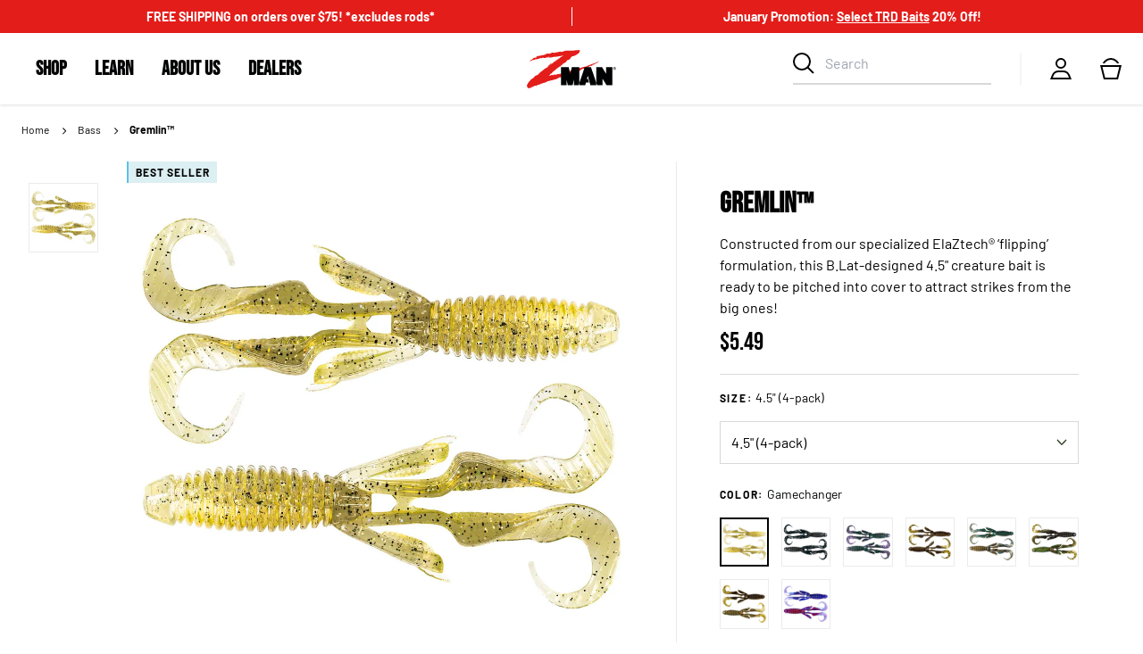

--- FILE ---
content_type: text/css
request_url: https://zmanfishing.com/cdn/shop/t/3/assets/fonts.css?v=131528523288995149111737666777
body_size: -560
content:
@font-face{font-family:Bebas Neue Pro;src:url(../assets/BebasNeue-Regular.otf);src:url(../assets/BebasNeue-Regular.eot) format("embedded-opentype"),url(../assets/BebasNeue-Regular.ttf) format("truetype"),url(../assets/BebasNeue-Regular.woff) format("woff"),url(../assets/BebasNeue-Regular.woff2) format("woff2");font-weight:400;font-style:normal}@font-face{font-family:Barlow;src:url(../assets/Barlow-Regular.otf);src:url(../assets/Barlow-Regular.eot) format("embedded-opentype"),url(../assets/Barlow-Regular.ttf) format("truetype"),url(../assets/Barlow-Regular.woff) format("woff"),url(../assets/Barlow-Regular.woff2) format("woff2");font-weight:400;font-style:normal}@font-face{font-family:Barlow Bold;src:url(../assets/Barlow-Bold.otf);src:url(../assets/Barlow-Bold.eot) format("embedded-opentype"),url(../assets/Barlow-Bold.ttf) format("truetype"),url(../assets/Barlow-Bold.woff) format("woff"),url(../assets/Barlow-Bold.woff2) format("woff2");font-weight:700;font-style:normal}
/*# sourceMappingURL=/cdn/shop/t/3/assets/fonts.css.map?v=131528523288995149111737666777 */


--- FILE ---
content_type: text/javascript
request_url: https://zmanfishing.com/cdn/shop/t/3/assets/fslightbox.js?v=161931330659228438431671716985
body_size: 14330
content:
!function(e,t){if("object"==typeof exports&&"object"==typeof module)module.exports=t();else if("function"==typeof define&&define.amd)define([],t);else{var n=t();for(var o in n)("object"==typeof exports?exports:e)[o]=n[o]}}(window,(function(){return function(e){var t={};function n(o){if(t[o])return t[o].exports;var r=t[o]={i:o,l:!1,exports:{}};return e[o].call(r.exports,r,r.exports,n),r.l=!0,r.exports}return n.m=e,n.c=t,n.d=function(e,t,o){n.o(e,t)||Object.defineProperty(e,t,{enumerable:!0,get:o})},n.r=function(e){"undefined"!=typeof Symbol&&Symbol.toStringTag&&Object.defineProperty(e,Symbol.toStringTag,{value:"Module"}),Object.defineProperty(e,"__esModule",{value:!0})},n.t=function(e,t){if(1&t&&(e=n(e)),8&t)return e;if(4&t&&"object"==typeof e&&e&&e.__esModule)return e;var o=Object.create(null);if(n.r(o),Object.defineProperty(o,"default",{enumerable:!0,value:e}),2&t&&"string"!=typeof e)for(var r in e)n.d(o,r,function(t){return e[t]}.bind(null,r));return o},n.n=function(e){var t=e&&e.__esModule?function(){return e.default}:function(){return e};return n.d(t,"a",t),t},n.o=function(e,t){return Object.prototype.hasOwnProperty.call(e,t)},n.p="",n(n.s=0)}([function(e,t,n){"use strict";n.r(t);var o,r="fslightbox-",i="".concat(r,"styles"),s="".concat(r,"full-dimension"),a="".concat(r,"cursor-grabbing"),c="".concat(r,"flex-centered"),u="".concat(r,"open"),l="".concat(r,"transform-transition"),d="".concat(r,"absoluted"),p="".concat(r,"slide-btn"),h="".concat(p,"-container"),m="".concat(r,"fade-in"),f="".concat(r,"fade-out"),g=m+"-strong",b=f+"-strong",v="".concat(r,"caption"),x=v+"-inner",w=v+"-active",y="".concat(r,"opacity-"),T="".concat(y,"0"),S="".concat(y,"1"),C="".concat(r,"source"),A="".concat(C,"-wrappers-container"),L="".concat(A,"-pinching"),I="".concat(r,"thumb"),W=I+"s",z="".concat(W,"-loader"),E="".concat(W,"-cursorer"),F="".concat(W,"-inner"),M=I+"s-active",P=I+"-wrapper",N=P+"-darkener",B=I+"-invalid",k=I+"-active";function H(e){return(H="function"==typeof Symbol&&"symbol"==typeof Symbol.iterator?function(e){return typeof e}:function(e){return e&&"function"==typeof Symbol&&e.constructor===Symbol&&e!==Symbol.prototype?"symbol":typeof e})(e)}"object"===("undefined"==typeof document?"undefined":H(document))&&((o=document.createElement("style")).className=i,o.appendChild(document.createTextNode(".fslightbox-fade-in{animation:fslightbox-fade-in .3s cubic-bezier(0,0,.7,1)}.fslightbox-fade-out{animation:fslightbox-fade-out .3s ease}.fslightbox-fade-in-strong{animation:fslightbox-fade-in-strong forwards .3s cubic-bezier(0,0,.7,1)}.fslightbox-fade-out-strong{animation:fslightbox-fade-out-strong .3s ease}@keyframes fslightbox-fade-in{from{opacity:.65}to{opacity:1}}@keyframes fslightbox-fade-out{from{opacity:.35}to{opacity:0}}@keyframes fslightbox-fade-in-strong{from{opacity:.3}to{opacity:1}}@keyframes fslightbox-fade-out-strong{from{opacity:1}to{opacity:0}}.fslightbox-absoluted{position:absolute;top:0;left:0}.fslightbox-cursor-grabbing{cursor:grabbing!important}.fslightbox-full-dimension{width:100%;height:100%}.fslightbox-open{overflow:hidden;height:100%}.fslightbox-flex-centered{display:flex;justify-content:center;align-items:center}.fslightbox-opacity-0{opacity:0!important}.fslightbox-opacity-1{opacity:1!important}.fslightbox-scrollbarfix{padding-right:17px}.fslightbox-transform-transition{transition:transform .3s!important}.fslightbox-container{font-family:Arial,sans-serif;position:fixed;top:0;left:0;background:linear-gradient(rgba(30,30,30,.9),#000 1810%);touch-action:none;z-index:1000000000;-webkit-user-select:none;-moz-user-select:none;-ms-user-select:none;user-select:none;-webkit-tap-highlight-color:transparent}.fslightbox-container *{box-sizing:border-box}.fslightbox-svg-path{transition:fill .15s ease;fill:#d1d2d2}.fslightbox-loader{display:block;margin:auto;position:absolute;top:50%;left:50%;transform:translate(-50%,-50%);width:67px;height:67px}.fslightbox-loader div{box-sizing:border-box;display:block;position:absolute;width:54px;height:54px;margin:6px;border:5px solid;border-color:#999 transparent transparent transparent;border-radius:50%;animation:fslightbox-loader 1.2s cubic-bezier(.5,0,.5,1) infinite}.fslightbox-loader div:nth-child(1){animation-delay:-.45s}.fslightbox-loader div:nth-child(2){animation-delay:-.3s}.fslightbox-loader div:nth-child(3){animation-delay:-.15s}@keyframes fslightbox-loader{0%{transform:rotate(0)}100%{transform:rotate(360deg)}}.fslightbox-thumbs-loader{width:54px!important;height:54px!important}.fslightbox-thumbs-loader div{border-width:4px!important;width:44px!important;height:44px!important}.fslightbox-nav{height:45px;width:100%;transition:opacity .3s}.fslightbox-slide-number-container{display:flex;justify-content:center;align-items:center;position:relative;height:100%;font-size:15px;color:#d7d7d7;z-index:0;max-width:55px;text-align:left}.fslightbox-slide-number-container .fslightbox-flex-centered{height:100%}.fslightbox-slash{display:block;margin:0 5px;width:1px;height:12px;transform:rotate(15deg);background:#fff}.fslightbox-toolbar{position:absolute;z-index:3;right:0;top:0;height:45px;display:flex;background:rgba(35,35,35,.65)}.fslightbox-toolbar-button{height:100%;width:45px;cursor:pointer}.fslightbox-toolbar-button:hover .fslightbox-svg-path{fill:#fff}.fslightbox-slide-btn-container{display:flex;align-items:center;padding:12px 12px 12px 6px;position:absolute;top:50%;cursor:pointer;z-index:3;transform:translateY(-50%);transition:opacity .3s}@media (min-width:476px){.fslightbox-slide-btn-container{padding:22px 22px 22px 6px}}@media (min-width:768px){.fslightbox-slide-btn-container{padding:30px 30px 30px 6px}}.fslightbox-slide-btn-container:hover .fslightbox-svg-path{fill:#f1f1f1}.fslightbox-slide-btn{padding:9px;font-size:26px;background:rgba(35,35,35,.65)}@media (min-width:768px){.fslightbox-slide-btn{padding:10px}}@media (min-width:1600px){.fslightbox-slide-btn{padding:11px}}.fslightbox-slide-btn-container-previous{left:0}@media (max-width:475.99px){.fslightbox-slide-btn-container-previous{padding-left:3px}}.fslightbox-slide-btn-container-next{right:0;padding-left:12px;padding-right:3px}@media (min-width:476px){.fslightbox-slide-btn-container-next{padding-left:22px}}@media (min-width:768px){.fslightbox-slide-btn-container-next{padding-left:30px}}@media (min-width:476px){.fslightbox-slide-btn-container-next{padding-right:6px}}.fslightbox-down-event-detector{position:absolute;z-index:1}.fslightbox-slide-swiping-hoverer{z-index:4}.fslightbox-slideshow-bar{width:0;height:2px;z-index:4;opacity:0;background:#fff}.fslightbox-invalid-file-wrapper{font-size:24px;color:#eaebeb;margin:auto}.fslightbox-video{object-fit:cover}.fslightbox-youtube-iframe{border:0}.fslightbox-source{position:relative;z-index:2;display:block;opacity:0;margin:auto;cursor:zoom-in}.fslightbox-source-wrappers-container{transition:transform .2s linear;z-index:2}.fslightbox-source-wrappers-container-pinching{transition:none!important}.fslightbox-thumbs{position:absolute;bottom:0;left:0;width:100%;z-index:-1;background:linear-gradient(180deg,rgba(0,0,0,0),#1e1e1e 100%);opacity:0;transition:opacity .2s;padding:0 5px 12px 5px;height:114px}@media (min-width:992px){.fslightbox-thumbs{padding-bottom:13px;height:120px}}@media (min-width:1600px){.fslightbox-thumbs{padding-bottom:14px;height:126px}}.fslightbox-thumbs-active{opacity:1;z-index:3}.fslightbox-thumbs-inner{display:inline-flex;justify-content:flex-start;align-items:center;height:100%}.fslightbox-thumb-wrapper{position:relative;height:100%;margin:0 4px;opacity:0;transition:opacity .3s}.fslightbox-thumb-wrapper svg{position:absolute;top:50%;left:50%;transform:translate(-50%,-50%);cursor:pointer;z-index:1}.fslightbox-thumb-wrapper path{fill:#fff}.fslightbox-thumb-wrapper-darkener{position:absolute;top:2px;left:2px;width:calc(100% - 4px);height:calc(100% - 4px);background:rgba(0,0,0,.4);cursor:pointer}.fslightbox-thumb{cursor:pointer;border-radius:1px;height:100%;width:auto!important;border:2px solid transparent;max-width:unset;max-height:unset}.fslightbox-thumb-active{border:2px solid #e4004d!important}.fslightbox-thumb-invalid{background:linear-gradient(to bottom,#0f0f0f,rgba(15,15,15,.5));display:inline-block;min-width:155px}.fslightbox-thumbs-cursorer{z-index:4;cursor:grabbing}.fslightbox-caption{position:absolute;bottom:0;left:50%;width:100%;background:linear-gradient(180deg,rgba(0,0,0,0),#1e1e1e 100%);transform:translateX(-50%);opacity:0;transition:opacity .2s;z-index:-1}.fslightbox-caption-inner{padding:25px;max-width:1200px;color:#eee;text-align:center;font-size:14px}@media (min-width:768px){.fslightbox-caption-inner{padding:30px 25px}}.fslightbox-caption-active{opacity:1;z-index:3}")),document.head.appendChild(o));function O(e){var t,n=e.props,o=0,r={};this.getSourceTypeFromLocalStorageByUrl=function(e){return t[e]?t[e]:i(e)},this.handleReceivedSourceTypeForUrl=function(e,n){!1===r[n]&&(o--,"invalid"!==e?r[n]=e:delete r[n],0===o&&(!function(e,t){for(var n in t)e[n]=t[n]}(t,r),localStorage.setItem("fslightbox-types",JSON.stringify(t))))};var i=function(e){o++,r[e]=!1};n.disableLocalStorage?(this.getSourceTypeFromLocalStorageByUrl=function(){},this.handleReceivedSourceTypeForUrl=function(){}):(t=JSON.parse(localStorage.getItem("fslightbox-types")))||(t={},this.getSourceTypeFromLocalStorageByUrl=i)}function D(e,t,n,o){var r=e.data,i=e.elements.sources,s=n/o,a=0;this.adjustSize=function(){if((a=r.maxSourceWidth/s)<r.maxSourceHeight)return n<r.maxSourceWidth&&(a=o),c();a=o>r.maxSourceHeight?r.maxSourceHeight:o,c()};var c=function(){var e=i[t].style;e.width=a*s+"px",e.height=a+"px"}}function R(e,t){var n=this,o=e.collections.sourceSizers,r=e.core.sourceEnhancementWrappersTransformer,i=e.elements,s=i.sourceAnimationWrappers,a=i.sourceMainWrappers,c=i.sources,u=e.resolve;function l(e,n){o[t]=u(D,[t,e,n]),o[t].adjustSize()}this.runActions=function(e,o){c[t].classList.add(S),s[t].classList.add(g),a[t].removeChild(a[t].firstChild),r.ifSourceIsLoadedTransformEnhancementWrapperAtIndex(t),l(e,o),n.runActions=l}}function X(e,t){var n,o=this,r=e.elements.sources,i=e.props,s=(0,e.resolve)(R,[t]);this.handleImageLoad=function(e){var t=e.target,n=t.naturalWidth,o=t.naturalHeight;s.runActions(n,o)},this.handleVideoLoad=function(e){var t=e.target,o=t.videoWidth,r=t.videoHeight;n=!0,s.runActions(o,r)},this.handleNotMetaDatedVideoLoad=function(){n||o.handleYoutubeLoad()},this.handleYoutubeLoad=function(){var e=1920,t=1080;i.maxYoutubeDimensions&&(e=i.maxYoutubeDimensions.width,t=i.maxYoutubeDimensions.height),s.runActions(e,t)},this.handleCustomLoad=function(){setTimeout((function(){var e=r[t];s.runActions(e.offsetWidth,e.offsetHeight)}))}}function Y(e,t,n){var o=e.elements.sources,r=e.props.customClasses,i=r[t]?r[t]:"";o[t].className=n+" "+i}function j(e,t){var n=e.elements.sources,o=e.props.customAttributes;for(var r in o[t])n[t].setAttribute(r,o[t][r])}function U(e,t){var n=e.collections.sourceLoadHandlers,o=e.elements,r=o.sources,i=o.sourceAnimationWrappers,s=e.props.sources;r[t]=document.createElement("img"),Y(e,t,C),r[t].src=s[t],r[t].onload=n[t].handleImageLoad,j(e,t),i[t].appendChild(r[t])}function Z(e,t){var n=e.collections.sourceLoadHandlers,o=e.elements,r=o.sources,i=o.sourceAnimationWrappers,s=e.props,a=s.sources,c=s.videosPosters;r[t]=document.createElement("video"),Y(e,t,C),r[t].src=a[t],r[t].onloadedmetadata=function(e){n[t].handleVideoLoad(e)},r[t].controls=!0,j(e,t),c[t]&&(r[t].poster=c[t]);var u=document.createElement("source");u.src=a[t],r[t].appendChild(u),setTimeout(n[t].handleNotMetaDatedVideoLoad,3e3),i[t].appendChild(r[t])}function V(e,t){var n=e.collections.sourceLoadHandlers,o=e.elements,i=o.sources,s=o.sourceAnimationWrappers,a=e.props.sources;i[t]=document.createElement("iframe"),Y(e,t,"".concat(C," ").concat(r,"youtube-iframe")),i[t].src="https://www.youtube.com/embed/".concat(a[t].match(/^.*(youtu.be\/|v\/|u\/\w\/|embed\/|watch\?v=|\&v=)([^#\&\?]*).*/)[2],"?enablejsapi=1"),i[t].allowFullscreen=!0,j(e,t),s[t].appendChild(i[t]),n[t].handleYoutubeLoad()}function q(e,t){var n=e.collections.sourceLoadHandlers,o=e.elements,r=o.sources,i=o.sourceAnimationWrappers,s=e.props.sources;r[t]=s[t],Y(e,t,"".concat(r[t].className," ").concat(C)),i[t].appendChild(r[t]),n[t].handleCustomLoad()}function _(e,t){var n=e.elements,o=n.sources,i=n.sourceAnimationWrappers,s=n.sourceMainWrappers;e.props.sources;o[t]=document.createElement("div"),o[t].className="".concat(r,"invalid-file-wrapper ").concat(c," ").concat(g),o[t].innerHTML="Invalid source",i[t].appendChild(o[t]),s[t].removeChild(s[t].firstChild)}function J(e,t,n){var o=e.props.thumbsIcons;if(o[n]){t.appendChild(o[n]);var r=document.createElement("div");r.className=N,t.appendChild(r)}}function $(e,t,n){var o=e.elements,r=o.thumbsWrappers,i=o.thumbsInner;r[t]=document.createElement("div"),r[t].className=P,J(e,r[t],t),function(e,t,n,o){var r=e.core.thumbLoadHandler.handleLoad,i=e.elements.thumbs,s=e.stageIndexes.current;i[n]=document.createElement("img"),i[n].src=o;var a=I;s===n&&(a+=" ".concat(k)),i[n].className=a,i[n].onload=r,t.appendChild(i[n])}(e,r[t],t,n),i.appendChild(r[t])}function G(e,t,n,o,i){var s=document.createElementNS("http://www.w3.org/2000/svg","svg");s.setAttributeNS(null,"width",t),s.setAttributeNS(null,"height",t),s.setAttributeNS(null,"viewBox",o);var a=document.createElementNS("http://www.w3.org/2000/svg","path");return a.setAttributeNS(null,"class","".concat(r,"svg-path")),a.setAttributeNS(null,"d",i),s.appendChild(a),e.appendChild(s),s}function K(e,t){var n=e.elements,o=n.thumbsWrappers,r=n.thumbsInner;o[t]=document.createElement("div"),o[t].className="".concat(B," ").concat(P),J(e,o[t],t),function(e,t,n){var o=e.core.thumbLoadHandler.handleLoad,r=e.elements.thumbs,i=e.stageIndexes.current;r[n]=document.createElement("div");var s="".concat(I," ").concat(c);i===n&&(s+=" ".concat(k)),r[n].className=s,G(r[n],"22px",0,"0 0 30 30","M15,3C8.373,3,3,8.373,3,15c0,6.627,5.373,12,12,12s12-5.373,12-12C27,8.373,21.627,3,15,3z M16.212,8l-0.2,9h-2.024l-0.2-9 H16.212z M15.003,22.189c-0.828,0-1.323-0.441-1.323-1.182c0-0.755,0.494-1.196,1.323-1.196c0.822,0,1.316,0.441,1.316,1.196 C16.319,21.748,15.825,22.189,15.003,22.189z"),t.appendChild(r[n]),setTimeout(o)}(e,o[t],t),r.appendChild(o[t])}function Q(e){var t=e.core.thumbsRenderDispatcher,n=e.data,o=e.props,r=o.showThumbsOnMount,i=o.sources,s=o.thumbs;this.buildThumbForTypeAndIndex=function(o,a){var c;c=s[a]?function(){return $(e,a,s[a])}:"image"===o?function(){return $(e,a,i[a])}:function(){return K(e,a)},t.addFunctionToToBeRenderedAtIndex(c,a),(r||n.isThumbing)&&t.renderThumbsIfNotYetAndAllTypesDetected()}}function ee(e){var t,n=e.collections,o=n.sourceLoadHandlers,r=n.sourcesRenderFunctions,i=e.core.sourceDisplayFacade,s=e.props.disableThumbs,a=e.resolve;s||(t=a(Q)),this.runActionsForSourceTypeAndIndex=function(n,c){var u;switch("invalid"!==n&&(o[c]=a(X,[c])),n){case"image":u=U;break;case"video":u=Z;break;case"youtube":u=V;break;case"custom":u=q;break;default:u=_}r[c]=function(){return u(e,c)},i.displaySourcesWhichShouldBeDisplayed(),s||t.buildThumbForTypeAndIndex(n,c)}}function te(){var e,t,n,o={isUrlYoutubeOne:function(e){var t=document.createElement("a");return t.href=e,"www.youtube.com"===t.hostname},getTypeFromResponseContentType:function(e){return e.slice(0,e.indexOf("/"))}};function r(){if(4!==n.readyState){if(2===n.readyState){var e;switch(o.getTypeFromResponseContentType(n.getResponseHeader("content-type"))){case"image":e="image";break;case"video":e="video";break;default:e="invalid"}n.onreadystatechange=null,n.abort(),t(e)}}else t("invalid")}this.setUrlToCheck=function(t){e=t},this.getSourceType=function(i){if(o.isUrlYoutubeOne(e))return i("youtube");t=i,(n=new XMLHttpRequest).onreadystatechange=r,n.open("GET",e,!0),n.send()}}function ne(e,t,n){var o=e.props,r=o.types,i=o.type,s=o.sources,a=e.resolve;this.getTypeSetByClientForIndex=function(e){var t;return r&&r[e]?t=r[e]:i&&(t=i),t},this.retrieveTypeWithXhrForIndex=function(e){var o=a(te);o.setUrlToCheck(s[e]),o.getSourceType((function(o){t.handleReceivedSourceTypeForUrl(o,s[e]),n.runActionsForSourceTypeAndIndex(o,e)}))}}function oe(e,t){var n=e.elements,o=n.sourceMainWrappers,r=n.sourceEnhancementWrappers;r[t]=document.createElement("div"),r[t].className=l,o[t].appendChild(r[t]),function(e,t){var n=e.elements,o=n.sourceAnimationWrappers,r=n.sourceEnhancementWrappers;o[t]=document.createElement("div"),r[t].appendChild(o[t])}(e,t)}function re(e,t){var n=e.elements,o=n.sourceWrappersContainer,r=n.sourceMainWrappers;r[t]=document.createElement("div"),r[t].className="".concat(d," ").concat(s," ").concat(c),r[t].innerHTML='<div class="fslightbox-loader"><div></div><div></div><div></div><div></div></div>',o.appendChild(r[t]),oe(e,t)}function ie(e,t){var n=e.sourcePointerProps;n.pointers[t.pointerId]={screenX:t.screenX,screenY:t.screenY};var o=Object.keys(n.pointers).length;return n.pointersCount=o,o<=2}function se(e,t){var n=document.createElement("div");return n.className="".concat(r,"toolbar-button ").concat(c),n.title=t,e.appendChild(n),n}function ae(e,t,n){var o=se(e,t.title);o.onclick=n,G(o,t.width,t.height,t.viewBox,t.d)}function ce(e,t){var n=e.core,o=n.clickZoomer,i=o.zoomIn,s=o.zoomOut,a=n.lightboxCloser.close,c=n.thumbsToggler,u=e.props,l=u.customToolbarButtons,d=u.disableThumbs,p=u.toolbarButtons,h=document.createElement("div");h.className="".concat(r,"toolbar"),t.appendChild(h);for(var m=function(t){ae(h,l[t],(function(){return l[t].onClick(e)}))},f=0;f<l.length;f++)m(f);d||ae(h,p.thumbs,c.toggleThumbs),ae(h,p.zoomIn,i),ae(h,p.zoomOut,s),function(e,t){var n=e.core.slideshowManager.toggleSlideshow,o=e.componentsServices,r=e.props.toolbarButtons.slideshow,i=r.start,s=r.pause,a=se(t,i.title);a.onclick=n;var c=G(a,i.width,i.height,i.viewBox,i.d);function u(e){a.title=e.title,c.setAttributeNS(null,"width",e.width),c.setAttributeNS(null,"height",e.height),c.setAttributeNS(null,"viewBox",e.viewBox),c.firstChild.setAttributeNS(null,"d",e.d)}o.startSlideshow=function(){u(s)},o.stopSlideshow=function(){u(i)}}(e,h),function(e,t){var n=e.core.fullscreenToggler,o=e.componentsServices,r=e.data,i=e.props.toolbarButtons.fullscreen,s=i.enter,a=i.exit,c=se(t,s.title),u=G(c,s.width,s.height,s.viewBox,s.d);function l(e){c.title=e.title,u.setAttributeNS(null,"width",e.width),u.setAttributeNS(null,"height",e.height),u.setAttributeNS(null,"viewBox",e.viewBox),u.firstChild.setAttributeNS(null,"d",e.d)}o.enterFullscreen=function(){r.isFullscreenOpen=!0,l(a)},o.exitFullscreen=function(){r.isFullscreenOpen=!1,l(s)},c.onclick=function(){r.isFullscreenOpen?n.exitFullscreen():n.enterFullscreen()}}(e,h),ae(h,p.close,a)}function ue(e){var t=e.props.sources,n=e.elements;n.nav=document.createElement("div"),n.nav.className="".concat(r,"nav"),n.container.appendChild(n.nav),ce(e,n.nav),t.length>1&&function(e,t){var n=e.componentsServices,o=e.props.sources,i=(e.stageIndexes,document.createElement("div"));i.className="".concat(r,"slide-number-container");var s=document.createElement("div");s.className=c;var a=document.createElement("span");n.setSlideNumber=function(e){return a.innerHTML=e};var u=document.createElement("span");u.className="".concat(r,"slash");var l=document.createElement("div");l.innerHTML=o.length,i.appendChild(s),s.appendChild(a),s.appendChild(u),s.appendChild(l),t.appendChild(i),setTimeout((function(){s.offsetWidth>55&&(i.style.justifyContent="flex-start")}))}(e,n.nav)}function le(e,t){var n=this,o=e.elements.sourceMainWrappers,r=e.props,i=0,s=0,a=0;this.translate=function(e,t){return s=e,void 0!==t&&(a=t),n},this.getTranslateX=function(){return i},this.getTranslateY=function(){return a},this.negative=function(){c(-(1+r.slideDistance)*innerWidth)},this.zero=function(){c(0)},this.positive=function(){c((1+r.slideDistance)*innerWidth)};var c=function(e){i=e+s,u(),s=0},u=function(){o[t].style.transform="translate(".concat(i,"px, ").concat(a,"px)")}}function de(e,t){var n=e.core.slideChangeFacade,o=e.elements,r=e.props.slideButtons,i=t.charAt(0).toUpperCase()+t.slice(1),s="slideButton".concat(i),a=r[t];o[s]=document.createElement("div"),o[s].className="".concat(h," ").concat(h,"-").concat(t),o[s].title=a.title,o[s].onclick=n["changeTo".concat(i)],function(e,t){var n=document.createElement("div");n.className="".concat(p," ").concat(c),G(n,t.width,t.height,t.viewBox,t.d),e.appendChild(n)}(o[s],a),o.container.appendChild(o[s])}function pe(e){var t=e.core,n=t.sourceEnhancementWrappersTransformer,o=t.thumbsRenderDispatcher,r=t.zoomer,i=e.data,s=e.elements,a=e.props.sources,c=e.stageIndexes;function u(){for(var e=0;e<a.length;e++)n.ifSourceIsLoadedTransformEnhancementWrapperAtIndex(e)}function l(e){s.captions[c.current]&&s.captions[c.current].classList[e](w)}this.openThumbs=function(){r.ifZoomingResetZoom(),i.isThumbing=!0,s.thumbsContainer.classList.add(M),u(),l("remove"),o.renderThumbsIfNotYetAndAllTypesDetected()},this.closeThumbs=function(){r.ifZoomingResetZoom(),i.isThumbing=!1,s.thumbsContainer.classList.remove(M),u(),l("add")}}function he(e,t){var n=e.classList;n.contains(t)&&n.remove(t)}function me(e,t){var n=e.classList;n.contains(t)||n.add(t)}function fe(e){var t=e.data,n=e.elements,o=e.stageIndexes;this.runActions=function(){he(n.thumbsContainer,c);var e=innerWidth/2,i=n.thumbsWrappers[o.current],s=i.offsetLeft+i.offsetWidth/2,a=t.thumbsInnerWidth-s;s>e&&a>e?r(e-s):s>e?r(innerWidth-t.thumbsInnerWidth-9):a>e&&r(0)},this.runToThinThumbsActions=function(){me(n.thumbsContainer,c),r(0)};var r=function(e){t.thumbsTransform=e,n.thumbsInner.style.transform="translateX(".concat(e,"px)")}}function ge(e,t){var n=[];return function(){n.push(!0),setTimeout((function(){n.pop(),n.length||e()}),t)}}function be(e){var t,n,o,r,i,s,a=e.core,c=e.data,u=e.elements,d=e.props;c.isThumbing=d.showThumbsOnMount,c.thumbsInnerWidth=null,c.thumbsTransform=0,c.thumbedSourceEnhancementWrapperScale=null,c.thumbedSourceEnhancementWrapperTranslateY=null,c.unloadedThumbsCount=d.sources.length,e.thumbsSwipingProps={isPointering:!1,downScreenX:null,swipedX:null},a.thumbLoadHandler={},a.thumbsRenderDispatcher={},a.thumbsSwipingDown={},a.thumbsToggler={},a.thumbsTransformer={},a.thumbsTransformTransitioner={},u.thumbsContainer=null,u.thumbs=[],u.thumbsWrappers=[],u.thumbsComponents=[],u.thumbsInner=null,function(e){var t=e.core,n=t.thumbLoadHandler,o=t.windowResizeActioner,r=e.componentsServices,i=e.data,s=e.elements.thumbsWrappers;n.handleLoad=function(){if(i.unloadedThumbsCount--,0===i.unloadedThumbsCount){for(var e=0;e<s.length;e++)s[e].classList.add(S);o.runThumbsActions(),r.hideThumbsLoader()}}}(e),n=(t=e).core.thumbsRenderDispatcher,o=t.props.sources,r=[],i=!1,s=0,n.addFunctionToToBeRenderedAtIndex=function(e,t){r[t]=e,s++},n.renderThumbsIfNotYetAndAllTypesDetected=function(){if(!i&&s===o.length){i=!0;for(var e=0;e<o.length;e++)r[e]()}},function(e){var t=e.core,n=t.thumbsSwipingDown,o=t.pointeringBucket,r=e.thumbsSwipingProps;n.listener=function(e){e.preventDefault(),o.runSwipingDownActionsForPropsAndEvent(r,e)}}(e),function(e){var t=e.core.thumbsToggler,n=e.data,o=(0,e.resolve)(pe);t.toggleThumbs=function(){n.isThumbing?o.closeThumbs():o.openThumbs()}}(e),function(e){var t=e.core,n=t.thumbsTransformer,o=t.thumbsTransformTransitioner,r=e.data,i=(0,e.resolve)(fe);n.transformToCurrent=function(){r.thumbsInnerWidth>innerWidth?i.runActions():i.runToThinThumbsActions()},n.transformToCurrentWithTransition=function(){r.thumbsInnerWidth>innerWidth&&o.callActionWithTransition(i.runActions)}}(e),function(e){var t=e.core.thumbsTransformTransitioner,n=e.elements,o=ge((function(){n.thumbsInner.classList.remove(l)}),300);t.callActionWithTransition=function(e){n.thumbsInner.classList.add(l),e(),o()}}(e)}function ve(e){var t=e.componentsServices,n=e.elements,o=e.data;n.thumbsContainer=document.createElement("div");var r=W;o.isThumbing&&(r+=" ".concat(M)),n.thumbsContainer.className=r,n.container.appendChild(n.thumbsContainer),n.thumbsContainer.innerHTML='<div data-test-id="thumbs-loader" class="fslightbox-loader '.concat(z,'"><div></div><div></div><div></div><div></div></div>'),t.hideThumbsLoader=function(){n.thumbsContainer.removeChild(n.thumbsContainer.firstChild)},function(e){var t=e.elements;t.thumbsCursorer=document.createElement("div"),t.thumbsCursorer.className="".concat(E," ").concat(s," ").concat(d)}(e),function(e){var t=e.core.thumbsSwipingDown.listener,n=e.elements;n.thumbsInner=document.createElement("div"),n.thumbsInner.className=F,n.thumbsInner.addEventListener("pointerdown",t),n.thumbsContainer.appendChild(n.thumbsInner)}(e)}function xe(e){var t=this,n=e.core,o=n.eventsDispatcher,r=n.fullscreenToggler,i=n.globalEventsController,s=n.scrollbarRecompensor,a=n.slideshowManager,c=n.zoomer,l=e.data,d=e.elements,p=e.props,h=e.sourcePointerProps,m=e.thumbsSwipingProps;this.isLightboxFadingOut=!1,this.runActions=function(){t.isLightboxFadingOut=!0,d.container.classList.add(b),i.removeListeners(),a.resetSlideshow(),p.exitFullscreenOnClose&&l.isFullscreenOpen&&r.exitFullscreen(),c.ifZoomingResetZoom(),setTimeout((function(){t.isLightboxFadingOut=!1,h.isPointering=!1,m&&(m.isPointering=!1),d.container.classList.remove(b),document.documentElement.classList.remove(u),s.removeRecompense(),document.body.removeChild(d.container),o.dispatch("onClose")}),270)}}function we(e,t){var n=e.elements.thumbs,o=e.stageIndexes;n&&n[o.current]&&(n[o.current].classList.remove(k),n[t].classList.add(k))}function ye(e){var t,n=e.core,o=n.slideshowManager,r=n.slideChangeFacade,i=e.componentsServices,s=e.elements,a=e.props,c=!1;function u(){c=!1,clearTimeout(t),s.slideshowBar.classList.remove(S),i.stopSlideshow()}o.toggleSlideshow=function(){c?u():(c=!0,i.startSlideshow(),s.slideshowBar.classList.add(S),function e(){s.slideshowBar.style.transition="opacity .2s",s.slideshowBar.style.width="0px",s.slideshowBar.offsetWidth,s.slideshowBar.style.transition="opacity .2s, width linear ".concat(a.slideshowTime,"ms"),s.slideshowBar.style.width=innerWidth+"px",t=setTimeout((function(){r.changeToNext(),e()}),a.slideshowTime)}())},o.resetSlideshow=function(){c&&u()}}function Te(e){return!e.sourcePointerProps.isPointering}function Se(e){var t=e.core,n=t.clickZoomer,o=t.fullscreenToggler,r=t.lightboxCloser,i=t.slideChangeFacade,s=t.slideshowManager,a=t.thumbsToggler,c=e.middleware,u=e.props;this.listener=function(e){if("Space"!==e.code)switch(e.key){case"Escape":r.close();break;case"ArrowLeft":i.changeToPrevious();break;case"ArrowRight":i.changeToNext();break;case"t":u.disableThumbs||a.toggleThumbs();break;case"+":c(n.zoomIn,Te)();break;case"-":c(n.zoomOut,Te)();break;case"F11":e.preventDefault(),o.enterFullscreen()}else s.toggleSlideshow()}}function Ce(e){var t=e.core.pointeringBucket,n=e.data,o=e.elements,r=e.thumbsSwipingProps;this.runActions=function(e){t.runSwipingMoveActionsForPropsAndEvent(r,e),o.thumbsInner.style.transform="translateX(".concat(n.thumbsTransform+r.swipedX,"px)"),o.thumbsContainer.contains(o.thumbsCursorer)||o.thumbsContainer.appendChild(o.thumbsCursorer)}}function Ae(e){var t=e.data,n=e.resolve,o=e.thumbsSwipingProps,r=n(Ce);this.listener=function(e){t.thumbsInnerWidth>innerWidth&&o.isPointering&&r.runActions(e)}}function Le(e,t){e.contains(t)&&e.removeChild(t)}function Ie(e){var t=e.data,n=e.core,o=n.slideIndexChanger,r=n.thumbsTransformTransitioner,i=n.pointeringBucket,s=e.elements,a=e.thumbsSwipingProps,c=s.thumbsWrappers;this.runNoSwipeActionsForEvent=function(e){Le(s.thumbsContainer,s.thumbsCursorer),a.isPointering=!1;for(var t=0;t<c.length;t++)if(c[t]&&c[t].contains(e.target))return void o.jumpTo(t)},this.runActions=function(){if(Le(s.thumbsContainer,s.thumbsCursorer),t.thumbsTransform+=a.swipedX,i.runSwipingTopActionsForPropsAndEvent(a),t.thumbsTransform>0)return u(0);t.thumbsTransform<innerWidth-t.thumbsInnerWidth-9&&u(innerWidth-t.thumbsInnerWidth-9)};var u=function(e){t.thumbsTransform=e,r.callActionWithTransition((function(){s.thumbsInner.style.transform="translateX(".concat(e,"px)")}))}}function We(e){var t=e.resolve,n=e.thumbsSwipingProps,o=t(Ie);this.listener=function(e){n.isPointering&&(n.swipedX?o.runActions():o.runNoSwipeActionsForEvent(e))}}function ze(e){var t=e.collections.sourceMainWrapperTransformers,n=e.core.zoomer,o=e.data,r=e.sourcePointerProps;this.runZoomingPinchActionsForHypot=function(e){var t=e-r.pinchedHypot,i=o.zoom+t/Math.hypot(innerWidth,innerHeight)*10;i<.9&&(i=.9),n.zoomTo(i),r.pinchedHypot=e},this.translateSourceMainWrapperAtIndexUsingMethod=function(e,n){t[e].translate(r.swipedX)[n]()}}function Ee(e){var t=Object.keys(e.pointers),n=e.pointers[t[0]],o=e.pointers[t[1]];return Math.hypot(n.screenX-o.screenX,n.screenY-o.screenY)}function Fe(e){var t=e.collections.sourceMainWrapperTransformers,n=e.core.pointeringBucket,o=e.data,r=e.elements,i=e.resolve,s=e.sourcePointerProps,a=e.stageIndexes,c=i(ze);this.runActions=function(e){n.runSwipingMoveActionsForPropsAndEvent(s,e),r.container.contains(r.slideSwipingHoverer)||r.container.appendChild(r.slideSwipingHoverer)},this.runPinchActions=function(){var e=Ee(s);s.pinchedHypot?c.runZoomingPinchActionsForHypot(e):s.pinchedHypot=e},this.runNormalSwipeActions=function(){c.translateSourceMainWrapperAtIndexUsingMethod(a.current,"zero"),void 0!==a.previous&&s.swipedX>0?c.translateSourceMainWrapperAtIndexUsingMethod(a.previous,"negative"):void 0!==a.next&&s.swipedX<0&&c.translateSourceMainWrapperAtIndexUsingMethod(a.next,"positive")},this.runZoomSwipeActions=function(e){s.swipedX=(e.screenX-s.downScreenX)/o.zoom,s.swipedY=(e.screenY-s.downScreenY)/o.zoom,t[a.current].translate(s.upSwipedX+s.swipedX,s.upSwipedY+s.swipedY).zero()}}function Me(e){var t=e.data,n=e.props.sources,o=e.resolve,r=e.sourcePointerProps,i=o(Fe);this.listener=function(e){if(r.isPinching)return i.runActions(e),void i.runPinchActions();2!==r.pointersCount&&(i.runActions(e),1===t.zoom?1===n.length?r.swipedX=1:i.runNormalSwipeActions():i.runZoomSwipeActions(e))}}function Pe(e){var t=e.collections.sourceMainWrapperTransformers,n=e.core,o=n.slideIndexChanger,r=n.clickZoomer,i=e.data,s=e.elements.sourceMainWrappers,a=e.sourcePointerProps,c=e.stageIndexes;this.runPositiveSwipedXActions=function(){void 0===c.previous||(u("positive"),o.changeTo(c.previous)),u("zero")},this.runNegativeSwipedXActions=function(){void 0===c.next||(u("negative"),o.changeTo(c.next)),u("zero")},this.saveCurrentSourceMainWrapperPosition=function(){a.upSwipedX=t[c.current].getTranslateX(),a.upSwipedY=t[c.current].getTranslateY()},this.runSourceDownEventTargetActions=function(){i.zoom<=1?r.zoomIn():r.zoomOut()};var u=function(e){s[c.current].classList.add(l),t[c.current][e]()}}function Ne(e){var t=e.core,n=t.lightboxCloser,o=t.pointeringBucket,r=e.data,i=e.elements,s=e.resolve,a=e.sourcePointerProps,c=s(Pe);this.runActions=function(){Le(i.container,i.slideSwipingHoverer),a.isPinching=!1,a.pinchedHypot=0,o.runSwipingTopActionsForPropsAndEvent(a),he(i.sourceWrappersContainer,L)},this.runSwipeActions=function(){1===r.zoom?a.swipedX>0?c.runPositiveSwipedXActions():c.runNegativeSwipedXActions():c.saveCurrentSourceMainWrapperPosition()},this.runNoSwipeActions=function(){a.isSourceDownEventTarget?c.runSourceDownEventTargetActions():n.close()}}function Be(e){var t=e.data,n=e.resolve,o=e.sourcePointerProps,r=e.core.zoomer,i=n(Ne);this.listener=function(e){o.pointers={},o.isPointering&&(o.isPinching||(o.swipedX?i.runSwipeActions():i.runNoSwipeActions()),i.runActions(e),t.zoom<1&&(r.zoomTo(1),r.stopZooming()))}}function ke(e){return e.sourcePointerProps.isPointering}function He(e){var t=e.core.inactiver,n=e.middleware,o=e.props,r=e.resolve,i=r(Me),s=r(Be),a=r(Ae),c=r(We);this.moveListener=function(e){t.listener(e),n(n(i.listener,ie),ke)(e),o.disableThumbs||a.listener(e)},this.upListener=function(e){s.listener(e),o.disableThumbs||c.listener(e)}}function Oe(e){var t=e.core.zoomer,n=e.data;this.listener=function(e){if(1===n.zoom){if(e.deltaY>0)return;t.startZooming()}var o=.1*n.zoom,r=n.zoom;e.deltaY<0?r+=o:(r-=o)<1&&(r=1),t.zoomTo(r),1===r&&t.stopZooming()}}function De(e){var t,n=e.core,o=n.inactiver,r=n.globalEventsController,i=n.windowResizeActioner,s=e.middleware,a=e.resolve,c=a(He),u=a(Se),l=a(Oe);r.addListeners=function(){document.addEventListener("pointerdown",o.listener),document.addEventListener("pointermove",c.moveListener),document.addEventListener("pointerup",c.upListener),addEventListener("resize",i.runActions),document.addEventListener("keydown",u.listener);var e,n=(e=!1,function(){return!e&&(e=!0,requestAnimationFrame((function(){e=!1})),!0)});t=s(t=function(e){return n()&&l.listener(e)},Te),document.addEventListener("wheel",t)},r.removeListeners=function(){document.removeEventListener("pointerdown",o.listener),document.removeEventListener("pointermove",c.moveListener),document.removeEventListener("pointerup",c.upListener),removeEventListener("resize",i.runActions),document.removeEventListener("keydown",u.listener),document.removeEventListener("wheel",t)}}function Re(e){var t=e.data,n=e.elements,o=e.stageIndexes;this.runOpacity0ActionUsingMethod=function(e){n.slideButtonPrevious&&(n.slideButtonPrevious.classList[e](T),n.slideButtonNext.classList[e](T))},this.runActiveEnhancementActionUsingMethod=function(e){t.isThumbing?n.thumbsContainer.classList[e](M):n.captions[o.current]&&n.captions[o.current].classList[e](w)}}function Xe(e){var t=e.core.zoomer,n=e.data,o=e.elements,r=e.sourcePointerProps;this.runPinchActions=function(){r.isPinching=!0,r.pinchedHypot=Ee(r),me(o.sourceWrappersContainer,L),1===n.zoom&&t.startZooming()}}function Ye(e){var t,n,o,r=e.data,i=e.elements,s=r.captionHeights,a=r.notThumbedSourceEnhancementWrapperScales,c=r.notThumbedSourceEnhancementWrapperTranslatesY,u=i.sourceEnhancementWrappers,l=i.sources;this.setUpThumbedEnhancementWrapperTransform=function(){t=i.thumbsContainer.offsetHeight,n=r.thumbedSourceEnhancementWrapperTranslateY,o="translateY(".concat(n,"px) scale(").concat(r.thumbedSourceEnhancementWrapperScale,")")},this.setUpNotThumbedEnhancementWrapperTransformAtIndex=function(e){t=s[e],n=c[e],o="translateY(".concat(n,"px) scale(").concat(a[e],")")},this.ifSourceIsLoadedTransformEnhancementWrapperAtIndex=function(e){l[e]&&(innerWidth<innerHeight&&l[e].offsetWidth>l[e].offsetHeight+t?u[e].style.transform="translateY(".concat(n/2,"px) scale(1)"):u[e].style.transform=o)}}function je(e){var t,n,o;!function(e){var t=e.core.captionsActioner,n=e.data,o=e.elements.captions;t.changeActiveCaptionFromTo=function(e,t){n.isThumbing||(r(e,he),r(t,me))};var r=function(e,t){o[e]&&t(o[e],w)}}(e),n=(t=e).core.classFacade,o=t.elements,n.removeFromEachElementClassIfContains=function(e,t){for(var n=0;n<o[e].length;n++)he(o[e][n],t)},function(e){var t=e.core,n=t.clickZoomer,o=t.zoomer,r=e.data,i=e.elements,s=e.props.zoomIncrement,a=ge((function(){he(i.sourceWrappersContainer,l)}),300);n.zoomIn=function(){c(),u(r.zoom+s)},n.zoomOut=function(){r.zoom-s<=1?1!==r.zoom&&(u(1),o.stopZooming()):(c(),u(r.zoom-s),1===r.zoom&&o.stopZooming())};var c=function(){1===r.zoom&&o.startZooming()},u=function(e){me(i.sourceWrappersContainer,l),o.zoomTo(e),a()}}(e),function(e){var t=e.core.eventsDispatcher,n=e.props;t.dispatch=function(t){n[t]&&n[t](e)}}(e),function(e){var t=e.componentsServices,n=e.core.fullscreenToggler;n.enterFullscreen=function(){t.enterFullscreen();var e=document.documentElement;e.requestFullscreen?e.requestFullscreen():e.mozRequestFullScreen?e.mozRequestFullScreen():e.webkitRequestFullscreen?e.webkitRequestFullscreen():e.msRequestFullscreen&&e.msRequestFullscreen()},n.exitFullscreen=function(){t.exitFullscreen(),document.exitFullscreen?document.exitFullscreen():document.mozCancelFullScreen?document.mozCancelFullScreen():document.webkitExitFullscreen?document.webkitExitFullscreen():document.msExitFullscreen&&document.msExitFullscreen()}}(e),De(e),function(e){var t=e.core.inactiver,n=e.data,o=e.elements,r=e.props.UIFadeOutTime,i=!1,s=ge((function(){i=!0,a(c)}),r);t.listener=function(){s(),i&&(a(u),i=!1)};var a=function(e){e(o.nav),1===n.zoom&&o.slideButtonPrevious&&(e(o.slideButtonPrevious),e(o.slideButtonNext)),n.isThumbing&&e(o.thumbsContainer)},c=function(e){e.classList.add(T)},u=function(e){e.classList.remove(T)}}(e),function(e){var t=e.core.lightboxCloser,n=(0,e.resolve)(xe);t.close=function(){n.isLightboxFadingOut||n.runActions()}}(e),qe(e),function(e){var t=e.core.pointeringBucket,n=e.elements;t.runSwipingDownActionsForPropsAndEvent=function(e,t){e.isPointering=!0,e.downScreenX=t.screenX,e.swipedX=0},t.runSwipingMoveActionsForPropsAndEvent=function(e,t){me(n.container,a),e.swipedX=t.screenX-e.downScreenX},t.runSwipingTopActionsForPropsAndEvent=function(e){he(n.container,a),e.isPointering=!1}}(e),function(e){var t=e.data,n=e.core.scrollbarRecompensor;n.addRecompense=function(){"complete"===document.readyState?o():window.addEventListener("load",(function(){o(),n.addRecompense=o}))};var o=function(){document.body.offsetHeight>window.innerHeight&&(document.body.style.marginRight=t.scrollbarWidth+"px")};n.removeRecompense=function(){document.body.style.removeProperty("margin-right")}}(e),ye(e),function(e){var t=e.core,n=t.slideChangeFacade,o=t.slideIndexChanger,r=t.stageManager;e.props.sources.length>1?(n.changeToPrevious=function(){o.jumpTo(r.getPreviousSlideIndex())},n.changeToNext=function(){o.jumpTo(r.getNextSlideIndex())}):(n.changeToPrevious=function(){},n.changeToNext=function(){})}(e),function(e){var t=e.collections.sourceMainWrapperTransformers,n=e.componentsServices,o=e.core,r=o.captionsActioner,i=o.classFacade,s=o.eventsDispatcher,a=o.slideIndexChanger,c=o.sourceDisplayFacade,u=o.stageManager,d=o.thumbsTransformer,p=o.zoomer,h=e.elements.sourceAnimationWrappers,m=e.props,g=m.disableThumbs,b=m.initialAnimation,v=m.slideChangeAnimation,x=e.stageIndexes,w=ge((function(){i.removeFromEachElementClassIfContains("sourceAnimationWrappers",f)}),300);a.changeTo=function(t){we(e,t),p.ifZoomingResetZoom(),r.changeActiveCaptionFromTo(x.current,t),x.current=t,u.updateStageIndexes(),g||d.transformToCurrentWithTransition(),n.setSlideNumber(t+1),c.displaySourcesWhichShouldBeDisplayed(),s.dispatch("onSlideChange")},a.jumpTo=function(e){var n=x.current;a.changeTo(e),i.removeFromEachElementClassIfContains("sourceMainWrappers",l),he(h[n],b),he(h[n],v),h[n].classList.add(f),he(h[e],b),he(h[e],f),h[e].classList.add(v),w(),t[e].zero(),setTimeout((function(){n!==x.current&&t[n].negative()}),270)}}(e),function(e){var t=e.core.sourceEnhancementWrappersTransformer,n=e.data,o=(0,e.resolve)(Ye);t.ifSourceIsLoadedTransformEnhancementWrapperAtIndex=function(e){n.isThumbing?o.setUpThumbedEnhancementWrapperTransform():o.setUpNotThumbedEnhancementWrapperTransformAtIndex(e),o.ifSourceIsLoadedTransformEnhancementWrapperAtIndex(e)},t.ifSourceIsLoadedTransformThumbedEnhancementWrapperAtIndex=function(e){o.setUpThumbedEnhancementWrapperTransform(e),o.ifSourceIsLoadedTransformEnhancementWrapperAtIndex(e)},t.ifSourceIsLoadedTransformNotThumbedEnhancementWrapperAtIndex=function(e){o.setUpNotThumbedEnhancementWrapperTransformAtIndex(e),o.ifSourceIsLoadedTransformEnhancementWrapperAtIndex(e)}}(e),function(e){var t=e.collections.sourcesRenderFunctions,n=e.core.sourceDisplayFacade,o=e.props.loadOnlyCurrentSource,r=e.stageIndexes;function i(e){t[e]&&(t[e](),delete t[e])}n.displaySourcesWhichShouldBeDisplayed=function(){if(o)i(r.current);else for(var e in r)i(r[e])}}(e),function(e){var t=e.core,n=t.classFacade,o=t.sourcesPointerDown,r=t.pointeringBucket,i=e.elements.sources,s=e.resolve,a=e.sourcePointerProps,c=e.stageIndexes,u=s(Xe);o.listener=function(e){"touch"!==e.pointerType&&"VIDEO"!==e.target.tagName&&e.preventDefault(),r.runSwipingDownActionsForPropsAndEvent(a,e),a.downScreenY=e.screenY,2===a.pointersCount?u.runPinchActions():n.removeFromEachElementClassIfContains("sourceMainWrappers",l);var t=i[c.current];t&&t.contains(e.target)?a.isSourceDownEventTarget=!0:a.isSourceDownEventTarget=!1}}(e),function(e){var t=e.stageIndexes,n=e.core.stageManager,o=e.props.sources.length-1;n.getPreviousSlideIndex=function(){return 0===t.current?o:t.current-1},n.getNextSlideIndex=function(){return t.current===o?0:t.current+1},n.updateStageIndexes=0===o?function(){}:1===o?function(){0===t.current?(t.next=1,delete t.previous):(t.previous=0,delete t.next)}:function(){t.previous=n.getPreviousSlideIndex(),t.next=n.getNextSlideIndex()},n.isSourceInStage=o<=2?function(){return!0}:function(e){var n=t.current;if(0===n&&e===o||n===o&&0===e)return!0;var r=n-e;return-1===r||0===r||1===r}}(e),function(e){var t=e.collections,n=t.sourceMainWrapperTransformers,o=t.sourceSizers,r=e.core,i=r.sourceEnhancementWrappersTransformer,s=r.windowResizeActioner,a=r.thumbsTransformer,c=e.data,u=e.elements,d=e.props,p=d.disableThumbs,h=d.sources,m=e.stageIndexes,f=c.notThumbedSourceEnhancementWrapperScales,g=c.captionHeights,b=c.notThumbedSourceEnhancementWrapperTranslatesY,v=u.captions,x=u.sourceMainWrappers,w=u.thumbs;s.runActions=function(){innerWidth<992?c.maxSourceWidth=innerWidth:c.maxSourceWidth=.9*innerWidth,c.maxSourceHeight=.9*innerHeight,p||(c.thumbedSourceEnhancementWrapperScale=1-u.thumbsContainer.offsetHeight/innerHeight,c.thumbedSourceEnhancementWrapperTranslateY=-u.thumbsContainer.offsetHeight/2),0===c.unloadedThumbsCount&&s.runThumbsActions();for(var e=0;e<h.length;e++){if(v[e]){g[e]=v[e].offsetHeight;var t=g[e]-25;f[e]=1-t/innerHeight,b[e]=-t/2}else f[e]=1,b[e]=0;he(x[e],l),i.ifSourceIsLoadedTransformEnhancementWrapperAtIndex(e),e!==m.current&&n[e].negative(),o[e]&&o[e].adjustSize()}},s.runThumbsActions=function(){c.thumbsInnerWidth=0;for(var e=0;e<h.length;e++)c.thumbsInnerWidth+=w[e].offsetWidth+8;a.transformToCurrent()}}(e),function(e){var t=e.collections.sourceMainWrapperTransformers,n=e.core.zoomer,o=e.data,r=e.elements,i=e.resolve,s=e.sourcePointerProps,a=e.stageIndexes,c=r.sources,u=r.sourceMainWrappers,d=i(Re);n.zoomTo=function(e){o.zoom=h(e),r.sourceWrappersContainer.style.transform="scale(".concat(o.zoom,")")},n.ifZoomingResetZoom=function(){1!==o.zoom&&(n.zoomTo(1),n.stopZooming())},n.startZooming=function(){p("grab"),d.runOpacity0ActionUsingMethod("add"),d.runActiveEnhancementActionUsingMethod("remove")},n.stopZooming=function(){p("zoom-in"),d.runOpacity0ActionUsingMethod("remove"),d.runActiveEnhancementActionUsingMethod("add"),u[a.current].classList.add(l),t[a.current].translate(0,0).zero(),s.upSwipedX=0,s.upSwipedY=0};var p=function(e){c[a.current]&&(c[a.current].style.cursor=e)},h=function(e){return parseFloat(e.toPrecision(12))}}(e)}function Ue(e,t){var n=e.data.isThumbing,o=e.elements,r=o.captions,i=o.container,s=e.props.captions,a=e.stageIndexes.current;r[t]=document.createElement("div");var u="".concat(v," ").concat(c);a!==t||n||(u+=" ".concat(w)),r[t].className=u;var l=document.createElement("div");l.className=x,l.innerHTML=s[t],r[t].appendChild(l),i.appendChild(r[t])}function Ze(e){var t=e.props.disableLocalStorage;if(!t){var n=localStorage.getItem("fslightbox-scrollbar-width");if(n)return n}var o=function(){var e=document.createElement("div"),t=e.style;return t.visibility="hidden",t.width="100px",t.msOverflowStyle="scrollbar",t.overflow="scroll",e}(),r=function(){var e=document.createElement("div");return e.style.width="100%",e}();document.body.appendChild(o);var i=o.offsetWidth;o.appendChild(r);var s=r.offsetWidth;document.body.removeChild(o);var a=i-s;return t||localStorage.setItem("fslightbox-scrollbar-width",a.toString()),a}function Ve(e){var t=e.core.eventsDispatcher,n=e.data,o=e.elements,i=e.props,a=i.disableThumbs,c=i.showThumbsOnMount,u=i.sources;n.isInitialized=!0,n.scrollbarWidth=Ze(e),n.unloadedThumbsCount=u.length,function(e){for(var t=e.collections.sourceMainWrapperTransformers,n=e.props.sources,o=e.resolve,r=0;r<n.length;r++)t[r]=o(le,[r])}(e),a||(n.isThumbing=c,be(e)),je(e),o.container=document.createElement("div"),o.container.className="".concat(r,"container ").concat(s," ").concat(g),function(e){var t=e.elements;t.slideSwipingHoverer=document.createElement("div"),t.slideSwipingHoverer.className="".concat(r,"slide-swiping-hoverer ").concat(s," ").concat(d)}(e),ue(e),function(e){var t=e.elements;t.slideshowBar=document.createElement("div"),t.slideshowBar.className="".concat(r,"slideshow-bar ").concat(d),t.container.appendChild(t.slideshowBar)}(e),function(e){var t=e.core.sourcesPointerDown.listener,n=e.elements,o=e.middleware,r=e.props.sources,i=document.createElement("div");i.className="".concat(A," ").concat(d," ").concat(s),n.container.appendChild(i),i.addEventListener("pointerdown",o(t,ie)),n.sourceWrappersContainer=i;for(var a=0;a<r.length;a++)re(e,a)}(e),function(e){for(var t=e.props.captions,n=0;n<t.length;n++)t[n]&&Ue(e,n)}(e),u.length>1&&function(e){de(e,"previous"),de(e,"next")}(e),a||ve(e),function(e){for(var t=e.props.sources,n=e.resolve,o=n(O),r=n(ee),i=n(ne,[o,r]),s=0;s<t.length;s++)if("string"==typeof t[s]){var a=i.getTypeSetByClientForIndex(s);if(a)r.runActionsForSourceTypeAndIndex(a,s);else{var c=o.getSourceTypeFromLocalStorageByUrl(t[s]);c?r.runActionsForSourceTypeAndIndex(c,s):i.retrieveTypeWithXhrForIndex(s)}}else r.runActionsForSourceTypeAndIndex("custom",s)}(e),t.dispatch("onInit")}function qe(e){var t=e.collections.sourceMainWrapperTransformers,n=e.componentsServices,o=e.core,r=o.captionsActioner,i=o.eventsDispatcher,s=o.lightboxOpener,a=o.globalEventsController,c=o.scrollbarRecompensor,l=o.sourceDisplayFacade,d=o.stageManager,p=o.windowResizeActioner,h=e.data,m=e.elements,f=e.stageIndexes;s.open=function(){var o=arguments.length>0&&void 0!==arguments[0]?arguments[0]:0,s=f.current;we(e,o),f.current=o,h.isInitialized?i.dispatch("onShow"):Ve(e),d.updateStageIndexes(),l.displaySourcesWhichShouldBeDisplayed(),r.changeActiveCaptionFromTo(s,o),n.setSlideNumber(o+1),document.body.appendChild(m.container),document.documentElement.classList.add(u),c.addRecompense(),a.addListeners(),p.runActions(),t[f.current].zero(),i.dispatch("onOpen")}}function _e(e){return function(e){if(Array.isArray(e))return Je(e)}(e)||function(e){if("undefined"!=typeof Symbol&&Symbol.iterator in Object(e))return Array.from(e)}(e)||function(e,t){if(!e)return;if("string"==typeof e)return Je(e,t);var n=Object.prototype.toString.call(e).slice(8,-1);"Object"===n&&e.constructor&&(n=e.constructor.name);if("Map"===n||"Set"===n)return Array.from(e);if("Arguments"===n||/^(?:Ui|I)nt(?:8|16|32)(?:Clamped)?Array$/.test(n))return Je(e,t)}(e)||function(){throw new TypeError("Invalid attempt to spread non-iterable instance.\nIn order to be iterable, non-array objects must have a [Symbol.iterator]() method.")}()}function Je(e,t){(null==t||t>e.length)&&(t=e.length);for(var n=0,o=new Array(t);n<t;n++)o[n]=e[n];return o}function $e(e,t,n){return($e=Ge()?Reflect.construct:function(e,t,n){var o=[null];o.push.apply(o,t);var r=new(Function.bind.apply(e,o));return n&&Ke(r,n.prototype),r}).apply(null,arguments)}function Ge(){if("undefined"==typeof Reflect||!Reflect.construct)return!1;if(Reflect.construct.sham)return!1;if("function"==typeof Proxy)return!0;try{return Boolean.prototype.valueOf.call(Reflect.construct(Boolean,[],(function(){}))),!0}catch(e){return!1}}function Ke(e,t){return(Ke=Object.setPrototypeOf||function(e,t){return e.__proto__=t,e})(e,t)}function Qe(e){return function(e){if(Array.isArray(e))return et(e)}(e)||function(e){if("undefined"!=typeof Symbol&&Symbol.iterator in Object(e))return Array.from(e)}(e)||function(e,t){if(!e)return;if("string"==typeof e)return et(e,t);var n=Object.prototype.toString.call(e).slice(8,-1);"Object"===n&&e.constructor&&(n=e.constructor.name);if("Map"===n||"Set"===n)return Array.from(e);if("Arguments"===n||/^(?:Ui|I)nt(?:8|16|32)(?:Clamped)?Array$/.test(n))return et(e,t)}(e)||function(){throw new TypeError("Invalid attempt to spread non-iterable instance.\nIn order to be iterable, non-array objects must have a [Symbol.iterator]() method.")}()}function et(e,t){(null==t||t>e.length)&&(t=e.length);for(var n=0,o=new Array(t);n<t;n++)o[n]=e[n];return o}function tt(){for(var e=document.getElementsByTagName("a"),t=function(t){if(!e[t].hasAttribute("data-fslightbox"))return"continue";var n=e[t].getAttribute("data-fslightbox"),o=e[t].getAttribute("href");fsLightboxInstances[n]||(fsLightboxInstances[n]=new FsLightbox);var r=null;r="#"===o.charAt(0)?document.getElementById(o.substring(1)):o,fsLightboxInstances[n].props.sources.push(r),fsLightboxInstances[n].elements.a.push(e[t]);var i=fsLightboxInstances[n].props.sources.length-1;e[t].onclick=function(e){e.preventDefault(),fsLightboxInstances[n].open(i)},d("captions","data-caption"),d("customClasses","data-class"),d("customClasses","data-custom-class"),d("types","data-type"),d("thumbs","data-thumb"),d("videosPosters","data-video-poster");for(var s=["href","data-fslightbox","data-caption","data-class","data-custom-class","data-type","data-thumb","data-video-poster"],a=e[t].attributes,c=fsLightboxInstances[n].props.customAttributes,u=0;u<a.length;u++)if(-1===s.indexOf(a[u].name)&&"data-"===a[u].name.substr(0,5)){c[i]||(c[i]={});var l=a[u].name.substr(5);c[i][l]=a[u].value}function d(o,r){e[t].hasAttribute(r)&&(fsLightboxInstances[n].props[o][i]=e[t].getAttribute(r))}},n=0;n<e.length;n++)t(n);var o=Object.keys(fsLightboxInstances);window.fsLightbox=fsLightboxInstances[o[o.length-1]]}window.FsLightbox=function(){var e=this;this.props={sources:[],maxYoutubeDimensions:null,customAttributes:[],customClasses:[],types:[],thumbs:[],thumbsIcons:[],captions:[],videosPosters:[],customToolbarButtons:[],initialAnimation:g,slideChangeAnimation:m,slideDistance:.3,slideshowTime:8e3,UIFadeOutTime:8e3,zoomIncrement:.25,toolbarButtons:{thumbs:{width:"17px",height:"17px",viewBox:"0 0 22 22",d:"M 3 2 C 2.448 2 2 2.448 2 3 L 2 6 C 2 6.552 2.448 7 3 7 L 6 7 C 6.552 7 7 6.552 7 6 L 7 3 C 7 2.448 6.552 2 6 2 L 3 2 z M 10 2 C 9.448 2 9 2.448 9 3 L 9 6 C 9 6.552 9.448 7 10 7 L 13 7 C 13.552 7 14 6.552 14 6 L 14 3 C 14 2.448 13.552 2 13 2 L 10 2 z M 17 2 C 16.448 2 16 2.448 16 3 L 16 6 C 16 6.552 16.448 7 17 7 L 20 7 C 20.552 7 21 6.552 21 6 L 21 3 C 21 2.448 20.552 2 20 2 L 17 2 z M 3 9 C 2.448 9 2 9.448 2 10 L 2 13 C 2 13.552 2.448 14 3 14 L 6 14 C 6.552 14 7 13.552 7 13 L 7 10 C 7 9.448 6.552 9 6 9 L 3 9 z M 10 9 C 9.448 9 9 9.448 9 10 L 9 13 C 9 13.552 9.448 14 10 14 L 13 14 C 13.552 14 14 13.552 14 13 L 14 10 C 14 9.448 13.552 9 13 9 L 10 9 z M 17 9 C 16.448 9 16 9.448 16 10 L 16 13 C 16 13.552 16.448 14 17 14 L 20 14 C 20.552 14 21 13.552 21 13 L 21 10 C 21 9.448 20.552 9 20 9 L 17 9 z M 3 16 C 2.448 16 2 16.448 2 17 L 2 20 C 2 20.552 2.448 21 3 21 L 6 21 C 6.552 21 7 20.552 7 20 L 7 17 C 7 16.448 6.552 16 6 16 L 3 16 z M 10 16 C 9.448 16 9 16.448 9 17 L 9 20 C 9 20.552 9.448 21 10 21 L 13 21 C 13.552 21 14 20.552 14 20 L 14 17 C 14 16.448 13.552 16 13 16 L 10 16 z M 17 16 C 16.448 16 16 16.448 16 17 L 16 20 C 16 20.552 16.448 21 17 21 L 20 21 C 20.552 21 21 20.552 21 20 L 21 17 C 21 16.448 20.552 16 20 16 L 17 16 z",title:"Thumbnails"},zoomIn:{width:"20px",height:"20px",viewBox:"0 0 30 30",d:"M 13 3 C 7.4889971 3 3 7.4889971 3 13 C 3 18.511003 7.4889971 23 13 23 C 15.396508 23 17.597385 22.148986 19.322266 20.736328 L 25.292969 26.707031 A 1.0001 1.0001 0 1 0 26.707031 25.292969 L 20.736328 19.322266 C 22.148986 17.597385 23 15.396508 23 13 C 23 7.4889971 18.511003 3 13 3 z M 13 5 C 17.430123 5 21 8.5698774 21 13 C 21 17.430123 17.430123 21 13 21 C 8.5698774 21 5 17.430123 5 13 C 5 8.5698774 8.5698774 5 13 5 z M 12.984375 7.9863281 A 1.0001 1.0001 0 0 0 12 9 L 12 12 L 9 12 A 1.0001 1.0001 0 1 0 9 14 L 12 14 L 12 17 A 1.0001 1.0001 0 1 0 14 17 L 14 14 L 17 14 A 1.0001 1.0001 0 1 0 17 12 L 14 12 L 14 9 A 1.0001 1.0001 0 0 0 12.984375 7.9863281 z",title:"Zoom In"},zoomOut:{width:"20px",height:"20px",viewBox:"0 0 30 30",d:"M 13 3 C 7.4889971 3 3 7.4889971 3 13 C 3 18.511003 7.4889971 23 13 23 C 15.396508 23 17.597385 22.148986 19.322266 20.736328 L 25.292969 26.707031 A 1.0001 1.0001 0 1 0 26.707031 25.292969 L 20.736328 19.322266 C 22.148986 17.597385 23 15.396508 23 13 C 23 7.4889971 18.511003 3 13 3 z M 13 5 C 17.430123 5 21 8.5698774 21 13 C 21 17.430123 17.430123 21 13 21 C 8.5698774 21 5 17.430123 5 13 C 5 8.5698774 8.5698774 5 13 5 z M 9 12 A 1.0001 1.0001 0 1 0 9 14 L 17 14 A 1.0001 1.0001 0 1 0 17 12 L 9 12 z",title:"Zoom Out"},slideshow:{start:{width:"16px",height:"16px",viewBox:"0 0 30 30",d:"M 6 3 A 1 1 0 0 0 5 4 A 1 1 0 0 0 5 4.0039062 L 5 15 L 5 25.996094 A 1 1 0 0 0 5 26 A 1 1 0 0 0 6 27 A 1 1 0 0 0 6.5800781 26.8125 L 6.5820312 26.814453 L 26.416016 15.908203 A 1 1 0 0 0 27 15 A 1 1 0 0 0 26.388672 14.078125 L 6.5820312 3.1855469 L 6.5800781 3.1855469 A 1 1 0 0 0 6 3 z",title:"Turn on slideshow"},pause:{width:"14px",height:"14px",viewBox:"0 0 356.19 356.19",d:"M121,0c18,0,33,15,33,33v372c0,18-15,33-33,33s-32-15-32-33V33C89,15,103,0,121,0zM317,0c18,0,32,15,32,33v372c0,18-14,33-32,33s-33-15-33-33V33C284,15,299,0,317,0z",title:"Turn off slideshow"}},fullscreen:{enter:{width:"20px",height:"20px",viewBox:"0 0 18 18",d:"M4.5 11H3v4h4v-1.5H4.5V11zM3 7h1.5V4.5H7V3H3v4zm10.5 6.5H11V15h4v-4h-1.5v2.5zM11 3v1.5h2.5V7H15V3h-4z",title:"Enter fullscreen"},exit:{width:"24px",height:"24px",viewBox:"0 0 950 1024",d:"M682 342h128v84h-212v-212h84v128zM598 810v-212h212v84h-128v128h-84zM342 342v-128h84v212h-212v-84h128zM214 682v-84h212v212h-84v-128h-128z",title:"Exit fullscreen"}},close:{width:"20px",height:"20px",viewBox:"0 0 24 24",d:"M 4.7070312 3.2929688 L 3.2929688 4.7070312 L 10.585938 12 L 3.2929688 19.292969 L 4.7070312 20.707031 L 12 13.414062 L 19.292969 20.707031 L 20.707031 19.292969 L 13.414062 12 L 20.707031 4.7070312 L 19.292969 3.2929688 L 12 10.585938 L 4.7070312 3.2929688 z",title:"Close"}},slideButtons:{previous:{width:"20px",height:"20px",viewBox:"0 0 20 20",d:"M18.271,9.212H3.615l4.184-4.184c0.306-0.306,0.306-0.801,0-1.107c-0.306-0.306-0.801-0.306-1.107,0L1.21,9.403C1.194,9.417,1.174,9.421,1.158,9.437c-0.181,0.181-0.242,0.425-0.209,0.66c0.005,0.038,0.012,0.071,0.022,0.109c0.028,0.098,0.075,0.188,0.142,0.271c0.021,0.026,0.021,0.061,0.045,0.085c0.015,0.016,0.034,0.02,0.05,0.033l5.484,5.483c0.306,0.307,0.801,0.307,1.107,0c0.306-0.305,0.306-0.801,0-1.105l-4.184-4.185h14.656c0.436,0,0.788-0.353,0.788-0.788S18.707,9.212,18.271,9.212z",title:"Previous"},next:{width:"20px",height:"20px",viewBox:"0 0 20 20",d:"M1.729,9.212h14.656l-4.184-4.184c-0.307-0.306-0.307-0.801,0-1.107c0.305-0.306,0.801-0.306,1.106,0l5.481,5.482c0.018,0.014,0.037,0.019,0.053,0.034c0.181,0.181,0.242,0.425,0.209,0.66c-0.004,0.038-0.012,0.071-0.021,0.109c-0.028,0.098-0.075,0.188-0.143,0.271c-0.021,0.026-0.021,0.061-0.045,0.085c-0.015,0.016-0.034,0.02-0.051,0.033l-5.483,5.483c-0.306,0.307-0.802,0.307-1.106,0c-0.307-0.305-0.307-0.801,0-1.105l4.184-4.185H1.729c-0.436,0-0.788-0.353-0.788-0.788S1.293,9.212,1.729,9.212z",title:"Next"}}},this.data={isInitialized:!1,isThumbing:!1,maxSourceWidth:0,maxSourceHeight:0,scrollbarWidth:0,isFullscreenOpen:!1,isSlideshowOn:!1,captionHeights:[],notThumbedSourceEnhancementWrapperScales:[],notThumbedSourceEnhancementWrapperTranslatesY:[],zoom:1},this.sourcePointerProps={isPointering:!1,pointers:{},pointersCount:0,downScreenX:null,downScreenY:null,isSourceDownEventTarget:!1,swipedX:0,swipedY:0,upSwipedX:0,upSwipedY:0,pinchedHypot:0},this.stageIndexes={},this.elements={a:[],captions:[],container:null,nav:null,slideSwipingHoverer:null,slideButtonPrevious:null,slideButtonNext:null,sourceWrappersContainer:null,slideshowBar:null,sourceAnimationWrappers:[],sourceEnhancementWrappers:[],sourceMainWrappers:[],sources:[]},this.componentsServices={enterFullscreen:null,exitFullscreen:null,setSlideNumber:function(){},startSlideshow:null,stopSlideshow:null},this.middleware=function(t,n){return function(e,t,n){return function(){for(var o=arguments.length,r=new Array(o),i=0;i<o;i++)r[i]=arguments[i];var s=n?[].concat(_e(n),r):r;t.apply(void 0,_e(s))&&e.apply(void 0,r)}}(t,n,[e])},this.resolve=function(t){var n=arguments.length>1&&void 0!==arguments[1]?arguments[1]:[];return n.unshift(e),$e(t,Qe(n))},this.collections={sourceMainWrapperTransformers:[],sourceLoadHandlers:[],sourcesRenderFunctions:[],sourceSizers:[]},this.core={captionsActioner:{},classFacade:{},clickZoomer:{},eventsDispatcher:{},fullscreenToggler:{},globalEventsController:{},inactiver:{},lightboxCloser:{},lightboxOpener:{},lightboxUpdater:{},pointeringBucket:{},scrollbarRecompensor:{},slideshowManager:{},slideChangeFacade:{},slideIndexChanger:{},sourceEnhancementWrappersTransformer:{},sourceDisplayFacade:{},sourcesPointerDown:{},stageManager:{},swipingActioner:{},windowResizeActioner:{},zoomer:{}},qe(this),this.open=this.core.lightboxOpener.open,this.close=function(){return e.core.lightboxCloser.close()}},window.fsLightboxInstances={},tt(),window.refreshFsLightbox=function(){for(var e in fsLightboxInstances){var t=fsLightboxInstances[e].props;fsLightboxInstances[e]=new FsLightbox,fsLightboxInstances[e].props=t,fsLightboxInstances[e].props.sources=[],fsLightboxInstances[e].elements.a=[]}tt()}}])}));


--- FILE ---
content_type: image/svg+xml
request_url: https://zmanfishing.com/cdn/shop/files/usa_32x@2x.svg?v=1676480108
body_size: 331
content:
<svg width="33" height="32" viewBox="0 0 33 32" fill="none" xmlns="http://www.w3.org/2000/svg">
<g clip-path="url(#clip0_1931_22525)">
<path fill-rule="evenodd" clip-rule="evenodd" d="M14.7158 26.5617C14.8896 26.8225 15.1824 26.9792 15.4958 26.9792H17.5042C17.9077 26.9792 18.266 26.7209 18.3936 26.3381L19.184 23.9667H20.0146C20.3697 23.9667 20.6943 23.766 20.8531 23.4484L21.096 22.9625H24.145L26.8829 25.7004C27.0587 25.8763 27.2972 25.975 27.5458 25.975C27.7945 25.975 28.0329 25.8763 28.2087 25.7004L30.217 23.6921C30.5331 23.376 30.5821 22.8809 30.3341 22.5091L29.5541 23.0292C30.3341 22.5091 30.3341 22.5091 30.3341 22.5091L30.3341 22.509L30.334 22.5089L30.3336 22.5082L30.2092 22.3217C30.1306 22.2038 30.0197 22.0375 29.8906 21.8439C29.6325 21.4568 29.3017 20.9605 29.0108 20.524L29.0106 20.5237C28.8603 20.2984 28.89 19.9981 29.0815 19.8068L30.217 18.6713C30.3929 18.4954 30.4916 18.257 30.4916 18.0083V15.2172L32.401 11.3984C32.4661 11.2682 32.5 11.1247 32.5 10.9792V6.96247C32.5 6.4447 32.0803 6.02497 31.5625 6.02497H30.5583C30.3097 6.02497 30.0712 6.12374 29.8954 6.29956L25.1492 11.0458H24.2611L23.4345 7.73929C23.3302 7.32194 22.9552 7.02916 22.525 7.02916H20.45V5.95835C20.45 5.44058 20.0303 5.02085 19.5125 5.02085H3.44581C3.04228 5.02085 2.68403 5.27906 2.55642 5.66188L0.548109 11.6869C0.502085 11.825 0.48884 11.9718 0.509423 12.1159L1.51361 19.1451C1.54877 19.3913 1.68028 19.6134 1.87919 19.7625L5.89582 22.775C6.05809 22.8967 6.25547 22.9625 6.45831 22.9625H10.0867L10.8162 23.692C10.992 23.8679 11.2305 23.9667 11.4791 23.9667H12.9858L14.7158 26.5617ZM28.3477 22.9097L27.5458 23.7117L25.1962 21.3621C25.0204 21.1862 24.782 21.0875 24.5333 21.0875H20.5166C20.1615 21.0875 19.8369 21.2881 19.6781 21.6057L19.4351 22.0917H18.5083C18.1048 22.0917 17.7465 22.3499 17.6189 22.7327L16.8285 25.1042H15.9975L14.2675 22.5091C14.0937 22.2483 13.801 22.0917 13.4875 22.0917H11.8675L11.1379 21.3621C10.9621 21.1862 10.7236 21.0875 10.475 21.0875H6.77081L3.31485 18.4955L2.39688 12.0698L4.12153 6.89584H18.575V7.96666C18.575 8.48442 18.9947 8.90416 19.5125 8.90416H21.793L22.6196 12.2107C22.7239 12.6281 23.0989 12.9208 23.5291 12.9208H25.5375C25.7861 12.9208 26.0246 12.8221 26.2004 12.6463L30.625 8.22161V10.7578L28.7156 14.5766C28.6505 14.7068 28.6166 14.8503 28.6166 14.9958V17.62L27.7564 18.4803C27.7562 18.4804 27.7561 18.4805 27.756 18.4806C26.9316 19.3045 26.8048 20.5954 27.4506 21.5638C27.7415 22.0004 28.0724 22.4968 28.3306 22.884L28.3477 22.9097Z" fill="black"/>
</g>
<defs>
<clipPath id="clip0_1931_22525">
<rect width="32" height="32" fill="white" transform="translate(0.5)"/>
</clipPath>
</defs>
</svg>


--- FILE ---
content_type: image/svg+xml
request_url: https://cdn.shopify.com/s/files/1/0666/9582/3662/files/icon-footer-logo.svg?v=1673285739
body_size: 5420
content:
<svg width="180" height="77" viewBox="0 0 180 77" fill="none" xmlns="http://www.w3.org/2000/svg">
<path d="M45.2576 33.4795C46.253 32.7651 48.366 30.7323 49.3112 29.5583C53.4261 27.642 50.2066 28.3786 49.656 28.589C48.8386 28.9324 42.4107 34.8142 40.4756 36.437C42.0938 35.3126 43.7563 34.6037 45.2576 33.4849V33.4795Z" fill="white"/>
<path d="M44.6238 31.5855C45.6192 30.8655 47.7377 28.8329 48.6774 27.6642C52.7923 25.748 49.5727 26.4845 49.0222 26.695C48.2048 27.0328 41.7824 32.9146 39.8418 34.5374C41.4599 33.4131 43.1226 32.7042 44.6238 31.5855Z" fill="#E31D1A"/>
<path d="M12.506 19.5616C12.3615 20.8466 16.5485 19.2239 17.2547 19.1907C15.7979 19.1186 17.7996 17.0583 18.2556 18.825C18.478 18.382 18.9062 18.1493 19.3732 18.0386C18.9339 18.5259 18.7895 18.8416 19.7069 18.6755C20.819 18.3433 21.9645 18.1106 23.0766 17.7617C23.9162 17.4959 24.6668 17.2687 25.5399 17.1304C26.0125 17.0583 25.968 16.8147 26.4185 16.5598C27.119 16.1722 28.0199 16.2275 28.7927 16.1556C28.6426 16.222 28.5536 16.3383 28.5258 16.4879C29.1097 16.3549 29.7381 16.51 30.3608 16.4103C31.0615 16.2996 31.1114 15.5242 31.8454 15.4135C32.2569 15.3525 32.6017 15.2418 33.0132 15.286C33.4525 15.3303 33.497 16.1943 33.1411 16.2331C35.3652 15.9949 37.7063 16.2054 39.8304 15.8565C40.6144 15.7292 41.9378 15.8399 42.5438 15.3359C43.3501 14.6713 42.1102 14.8652 41.7598 14.9371C40.0638 15.2805 38.4569 15.1088 36.7109 15.1863C37.5117 14.8761 46.0358 13.558 46.6142 13.6411C43.2778 14.5162 46.97 14.0288 43.3391 14.8595C43.3391 16.1058 50.512 14.7322 51.2293 14.5993C52.4026 14.3833 53.6427 14.206 54.7658 13.7962C55.422 13.5636 55.9336 13.2147 56.6731 13.3088C57.2848 13.3919 56.434 14.0288 56.473 14.0399C56.8845 14.1784 57.9465 13.7907 58.3913 13.7131C59.192 13.5747 59.9928 13.4307 60.7934 13.3033C61.8611 13.1371 62.9397 13.0707 63.9907 12.8436C67.2437 12.1292 70.5854 11.7415 73.8829 11.2818C72.3759 12.0073 70.9079 12.8325 69.4456 13.6522C69.1008 13.846 68.7616 14.0399 68.4225 14.2393C68.3335 14.339 68.5226 14.6823 68.4336 14.782C68.3223 14.8706 67.694 15.502 67.4939 15.4356C67.3938 15.4024 67.8609 14.7986 67.5995 14.6934C66.9322 14.422 66.3428 15.3801 66.0259 15.7733C66.2483 15.8067 66.4429 16.006 66.6598 16.0337C64.202 18.0552 61.7388 19.7167 59.1364 21.5333C59.6703 21.1623 58.7083 21.7604 58.6749 21.7882C58.1745 22.0982 57.6796 22.425 57.1847 22.7518C57.0735 22.8293 55.3219 24.009 55.2662 23.9092C55.4165 23.3277 57.3682 21.4115 57.8742 21.7659C57.9743 21.838 57.7852 22.0595 57.7519 22.1259C58.8918 21.2564 60.0373 20.3869 61.2494 19.6281C62.1669 19.0522 64.7692 17.7395 64.7747 16.51C63.179 17.8668 61.4496 19.2405 59.6535 20.3149C59.6758 20.2485 59.6981 20.182 59.7148 20.1155C58.6638 20.6527 57.6851 21.3506 56.7454 22.0595C56.1616 22.4971 55.5888 22.9456 55.0272 23.4052C54.3822 23.9315 54.3933 24.2249 53.9707 24.8563C53.4369 25.6595 52.5305 26.036 51.7298 26.5067C51.0847 26.889 50.918 27.3653 50.3063 27.764C49.5335 28.268 48.2323 28.5117 47.654 29.2206C47.0423 29.9739 46.4085 30.6717 45.6578 31.2919C45.0406 31.8015 44.4011 32.2723 43.8005 32.7984C43.6949 32.8925 42.6662 33.8728 43.0666 33.7067C42.0379 34.9528 39.9749 35.3515 39.0686 36.6531C38.9017 36.2986 39.9749 35.3183 40.1918 35.0968C36.3328 37.2513 32.9076 40.1589 29.5712 43.0499C29.5935 42.9502 29.6213 42.8506 29.6435 42.7508C27.486 44.1299 25.9624 45.653 24.361 47.5859C23.7328 48.339 22.4204 50.0227 21.4752 50.1502C21.2138 50.1834 19.6569 51.5403 19.6013 51.291C20.9691 50.2665 19.5123 49.9176 19.0897 51.0418C18.7783 51.8726 17.049 53.3625 17.4938 51.5014C15.4697 52.947 14.4355 55.1735 12.4949 56.6411C11.5163 57.3833 10.4487 57.6878 9.46444 58.5684C9.58678 58.3969 9.698 58.214 9.83144 58.0478C9.24203 58.5408 8.65261 59.0392 8.0632 59.5322C8.25226 59.4547 8.47468 59.4381 8.66374 59.3605C8.31899 59.6928 5.90572 61.5204 6.02807 62.0244C6.02807 62.0356 7.17908 61.4927 7.17352 61.5316C6.07254 62.3956 4.97712 63.2594 3.89838 64.14C3.14216 65.0706 2.75848 66.3443 1.99113 67.3081C1.29607 68.1776 1.07365 68.8588 0.706656 69.9277C0.528721 70.4539 -0.271992 71.8717 0.0671986 72.3701C1.00136 73.7492 1.05141 75.6655 2.55274 76.6513C3.15327 77.0445 3.6148 76.823 4.29874 76.6956C6.94554 76.2082 9.85924 75.7984 12.317 74.6575C11.1048 75.1338 8.0076 75.2501 6.88437 75.6378C8.4302 74.6908 10.2262 74.8181 11.8165 74.0317C11.6219 74.0039 11.4384 73.8987 11.2438 73.8766C11.8499 73.6551 12.5005 73.5111 13.1233 73.3282C14.1909 73.0071 14.8081 72.4476 15.7867 71.9493C16.5597 71.5561 17.366 71.4397 18.0165 71.9769C19.0397 72.8299 20.3852 71.1738 20.9413 70.4981C22.7819 69.8558 24.9672 69.9554 26.5853 68.8201C28.131 67.7345 29.4879 67.7068 31.1559 67.1973C30.5777 67.0311 32.6574 66.4109 32.8464 66.3443C33.319 66.2115 33.8195 66.1948 34.3032 66.1173C36.1493 65.8293 37.7229 65.0206 39.3188 64.0902C40.5476 63.3703 41.7042 62.9162 43.0554 62.5949C46.692 61.7309 50.3231 60.8668 53.9595 60.003C53.4203 59.5322 57.6573 59.078 58.1745 59.0614C57.7964 58.3525 59.9871 58.2584 60.3042 58.1752C60.571 58.1033 60.8324 58.0202 61.0881 57.915C61.6609 57.6823 61.2829 57.4276 61.5274 56.9623C61.6943 56.6466 62.0557 56.6024 62.3615 56.6966C63.2679 56.9845 64.4522 55.4448 65.3308 55.262C65.481 55.2288 68.2334 55.4116 68.2167 55.2731C67.9665 55.1403 67.7385 54.7912 67.5884 54.5642C67.9943 54.4257 68.8896 54.1599 69.3122 54.2486C69.5457 54.3593 69.7848 54.3759 70.035 54.304C70.0127 54.5199 70.1017 54.6639 70.3075 54.7414C70.2741 54.4922 70.9358 54.0159 71.0749 53.894C71.6809 53.3791 72.5262 53.1409 72.7819 52.4707C73.1545 51.4905 74.5001 52.9636 74.9617 52.8141C74.8671 52.7587 75.9347 52.2713 76.0292 52.2603C76.7077 52.0222 77.436 51.8171 78.1645 51.8339C78.7705 51.8505 79.221 52.0388 79.8049 51.7839C80.6666 51.4018 81.7288 51.0363 82.2903 50.2553C82.8464 49.4855 83.6972 49.7127 84.5313 49.5298C86.8888 49.0204 89.1186 48.5496 91.2651 47.165C89.5747 45.2266 92.8831 44.6728 94.2733 44.9219C96.4696 45.3096 98.4491 45.21 99.9449 43.4321C100.368 42.9281 101.93 42.9447 102.536 42.8229C103.409 42.6457 104.165 42.5183 104.955 42.136C105.872 41.693 107.201 41.3496 107.98 40.685C108.503 40.4524 108.981 40.2475 108.747 39.6604C108.458 38.9349 110.115 38.8242 110.488 38.6913C111.883 38.2039 113.324 37.1571 114.753 37.5558C115.698 37.8162 116.704 37.1294 117.566 36.786C119.69 35.9553 121.82 35.119 123.944 34.2882C124.094 34.2328 125.768 33.6069 125.562 33.4686C125.395 33.3522 124.556 33.3246 124.984 32.9867C126.102 32.1061 127.92 32.0617 129.277 31.8679C129.966 31.7683 132.719 31.0094 132.752 30.1067C132.296 30.2729 131.673 30.6828 131.178 30.6717C131.112 30.5664 131.167 30.4888 131.345 30.439C131.779 30.223 132.207 29.996 132.641 29.7744C132.808 29.6914 132.974 29.6082 133.147 29.5363C133.97 29.1708 133.219 29.5031 133.786 29.6692C134.381 29.8465 135.749 28.7886 136.255 28.5061C137.056 28.0576 137.856 27.5923 138.691 27.1935C140.264 26.4458 141.493 25.2772 143.334 24.6127C142.911 24.5074 144.095 23.9038 143.678 23.7985C145.469 23.3777 145.391 22.5524 145.391 22.5524C145.391 22.5524 139.163 25.2884 136.133 26.8724C136.494 26.0637 132.696 27.7751 132.285 27.9191C130.995 28.3787 129.716 28.8274 128.431 29.3425C126.43 30.1456 124.517 30.9043 122.548 31.724C121.759 32.0563 116.587 34.6205 115.981 33.535C115.025 33.6069 113.891 34.2107 112.984 34.4932C111.055 35.0968 109.12 35.6783 107.162 36.1934C106.162 36.4537 104.338 37.2125 103.287 36.8525C104.338 37.4396 99.6559 38.2371 101.229 38.7245C100.123 38.2647 99.072 38.7743 97.9375 38.6913C97.1313 38.6304 96.3806 39.5608 95.6245 40.0591C94.8015 40.602 93.7784 40.8678 92.8998 41.3552C92.1881 41.7485 91.1983 41.3884 92.4105 40.7681C90.8757 41.2167 88.9407 41.1558 87.5951 42.0198C86.7109 42.1527 84.4701 43.9805 83.7806 43.6646C82.1847 42.9336 80.8557 44.6948 79.3711 45.1711C78.3757 45.4868 76.98 45.3817 76.1126 46.0074C75.273 46.024 74.5279 45.9742 73.6994 46.2179C72.1257 46.6776 69.7625 46.744 68.4448 47.7686C68.2279 47.9403 66.6375 47.7963 66.1872 47.8905C65.2252 48.0954 64.2743 48.4222 63.2957 48.5218C62.3948 48.6105 61.7665 48.533 60.8046 48.8653C59.6925 49.2474 58.6305 49.8566 57.496 50.1557C56.395 49.8898 57.535 49.0258 56.384 49.1643C55.2662 49.2972 54.0485 49.5521 53.0643 50.1225C53.1811 50.1834 54.3543 50.7925 54.2432 50.8812C53.8929 50.9533 51.7576 50.5323 52.2247 50.2776C52.2858 49.8455 50.1673 50.2 49.9171 50.2553C48.9329 50.4825 47.8486 51.4682 46.8033 51.291C46.0859 51.1748 46.5141 50.8701 45.8024 51.1082C45.3353 51.2633 44.8625 51.4184 44.3956 51.5735C44.8682 50.7261 45.3408 49.9453 46.2194 49.4579C46.4696 49.4079 46.0415 49.8234 45.8412 50.0836C46.6642 49.7459 47.1924 49.6185 46.7476 48.8432C46.5307 48.4609 46.8811 48.0788 47.1424 47.835C47.5206 47.9016 47.5038 48.4665 47.8876 48.4941C48.7383 48.5551 49.4723 47.3422 49.8893 46.7938C50.6566 45.7804 51.5797 44.4733 52.8864 44.1354C51.7354 44.1244 52.3025 43.3489 52.9865 42.9447C53.9262 42.3909 55.005 42.0919 55.8891 41.4383C56.2673 41.1613 56.6064 40.7958 56.7232 40.3306C57.3014 40.2254 57.4127 40.015 57.8742 39.5386C58.5358 38.8629 59.6535 38.0045 59.887 37.0463C61.6275 38.01 63.7627 34.626 64.9972 33.8562C65.7367 33.3965 65.9035 34.0445 66.5763 33.5627C67.3438 33.0088 68.1166 32.4606 68.8839 31.9066C68.5226 31.7627 68.1611 31.6187 67.7997 31.4747C68.2222 31.2255 71.8588 29.9739 71.6976 29.2484C71.6476 29.0323 71.0137 28.9159 70.8413 28.9325C72.098 28.2513 73.2935 27.4981 74.5057 26.7505C74.9505 26.4735 76.3907 25.3382 76.8076 25.5708C77.4916 25.9529 77.6362 25.244 78.1143 24.6847C78.7594 23.9204 79.4155 23.1728 80.0551 22.3973C80.3831 21.9986 81.2117 20.5309 81.6731 20.4423C82.7463 20.2318 83.8195 19.7998 84.8036 19.3401C85.8435 18.8582 87.2225 18.1659 87.6506 17.014C88.0621 15.9118 87.8953 15.2916 89.2354 14.6546C89.8416 14.3666 90.1974 14.566 90.2585 13.8627C90.2864 13.5359 90.4086 13.2202 90.6367 12.9821C90.9925 12.611 91.5264 12.4615 92.0212 12.4282C92.4383 12.395 92.2826 12.6996 92.6496 12.7328C93.2278 12.7882 93.8951 12.3064 94.3789 12.0516C94.7514 11.8578 95.302 11.4701 95.7523 11.5365C96.3306 11.6251 96.92 11.2042 97.5317 10.8719C98.9329 10.1076 100.412 9.37103 101.697 8.42951C103.081 7.42153 105.433 5.92616 105.872 4.24249C106.156 3.16251 106.456 1.98837 106.373 0.869613C106.245 -0.891593 103.954 0.459772 102.87 0.581618C101.769 0.703462 100.673 0.542848 99.5668 0.542848C98.7438 0.542848 97.4038 8.71811e-05 96.7977 0.581618C96.6142 0.758846 95.8969 1.67268 95.6466 1.67268C95.1129 1.60067 95.1129 1.19638 94.7069 1.10776C93.9173 0.936075 92.6885 1.24622 91.8766 1.27945C91.0482 1.31822 90.2419 1.56745 89.4023 1.59514C89.0574 1.60622 88.1567 1.67268 88.0344 1.20192C87.6396 1.38468 87.1613 1.41791 86.7332 1.45668C83.9697 1.71145 81.156 1.49544 78.3814 1.45668C76.0515 1.42345 74.2722 3.21789 71.8477 3.39511C72.2814 3.71635 70.4298 3.84926 70.3075 3.85479C69.3845 3.87142 68.1777 3.88249 67.3548 3.39511C66.6208 2.95758 63.8851 4.12618 62.8564 4.29787C60.7601 4.6468 58.6471 4.86832 56.5563 5.26709C56.4897 5.74893 57.2291 5.73785 56.4285 6.18092C56.2839 6.24184 55.6111 5.87631 55.4665 5.82646C54.4155 5.43878 53.8874 5.46093 52.7752 5.4277C51.602 5.40001 50.3786 5.20063 49.3332 5.83754C48.7383 6.20307 48.1878 6.63507 47.5817 6.97292C47.0535 7.26091 46.5809 6.86214 46.1804 7.3329C44.5957 7.61537 42.9888 7.25537 41.3929 7.34398C40.7533 7.38275 39.3022 7.44368 38.9518 8.01413C38.7183 8.39073 38.24 8.61782 37.8564 8.80058C36.5052 9.42642 35.0094 9.77533 33.5693 10.1243C32.8241 10.307 32.079 10.4787 31.3338 10.6615C30.3441 10.9052 29.4822 10.4566 28.5037 10.5618C28.7261 10.5618 27.475 11.5864 27.475 11.5864C26.1904 11.9021 24.8726 11.9464 23.5547 11.8633C21.3473 11.7248 19.1508 13.9679 17.1324 14.6657C18.4057 14.5439 19.7014 14.2559 20.9246 13.8959C20.9246 14.5716 18.7393 14.9482 18.0443 15.1808C17.5104 15.3635 17.3826 15.6294 16.9655 15.8288C16.3595 16.1167 15.4809 15.779 14.9027 15.5629C14.4911 15.4135 12.1835 17.4681 11.7943 17.7783C11.2772 18.1936 9.26984 20.7136 8.80274 19.7333C7.67953 20.5862 6.56186 21.4391 5.43865 22.2921C5.82231 22.1757 6.206 22.0539 6.5841 21.9376C6.27828 22.641 5.18287 22.6022 4.8826 23.3277C5.72779 22.9124 6.57299 22.5025 7.41819 22.0927C7.4293 22.2256 7.44599 22.3529 7.4571 22.4859C8.091 22.004 8.92508 21.4834 9.70911 21.3063C9.69798 21.3283 10.6989 21.0515 10.3041 21.2674C10.3986 21.2287 11.5052 20.6638 11.5663 20.697C11.3495 20.5919 10.6711 21.0072 10.5154 20.7745C10.4097 20.614 12.3059 19.6171 12.4782 19.5229" fill="#E31D1A"/>
<path d="M116.437 34.698L105.789 65.9844V70.6089H117.527L118.979 65.3474H125.04L123.216 58.3192H120.803L122.699 51.8006C123.105 53.2793 127.848 70.6089 127.848 70.6089H139.942V66.4108L129.143 34.698H116.437Z" fill="white"/>
<path d="M90.4418 34.698L87.3501 47.9625L84.2696 34.698H68.9004V70.6144H80.0992V60.4571C81.0278 64.4946 82.4458 70.6144 82.4458 70.6144H92.2211C92.2211 70.6144 93.6446 64.4779 94.5955 60.4127V70.6144H104.215L105.789 65.99V34.698H90.4418Z" fill="white"/>
<path d="M159.565 34.698V47.8849C156.273 42.5625 151.419 34.698 151.419 34.698H139.947V66.4108L141.376 70.6089H152.252V57.5162C155.516 62.7998 160.337 70.6089 160.337 70.6089H171.898V34.698H159.565Z" fill="white"/>
<path d="M176.575 34.2329C176.965 34.2329 177.325 34.3048 177.67 34.4489C178.015 34.5929 178.321 34.7922 178.582 35.0526C178.844 35.313 179.049 35.6175 179.193 35.9553C179.339 36.2987 179.41 36.6587 179.41 37.0464C179.41 37.5559 179.282 38.0267 179.032 38.4586C178.783 38.8907 178.437 39.2341 178.003 39.4832C177.57 39.7325 177.097 39.8598 176.581 39.8598C176.063 39.8598 175.596 39.7325 175.157 39.4832C174.723 39.2341 174.378 38.8907 174.128 38.4586C173.872 38.0267 173.75 37.5559 173.75 37.0464C173.75 36.5368 173.878 36.066 174.128 35.6341C174.378 35.202 174.723 34.8588 175.157 34.6095C175.59 34.3603 176.063 34.2329 176.575 34.2329ZM176.575 34.7812C176.169 34.7812 175.785 34.8809 175.435 35.0858C175.084 35.2907 174.806 35.5677 174.601 35.9166C174.396 36.2655 174.294 36.6421 174.294 37.0519C174.294 37.4618 174.396 37.8329 174.601 38.1818C174.806 38.5307 175.084 38.802 175.43 39.0069C175.779 39.2119 176.158 39.3117 176.575 39.3117C176.991 39.3117 177.369 39.2119 177.714 39.0069C178.066 38.802 178.338 38.5307 178.543 38.1818C178.748 37.8329 178.85 37.4563 178.85 37.0464C178.85 36.6366 178.748 36.2544 178.543 35.9109C178.338 35.5621 178.06 35.2907 177.709 35.0858C177.359 34.8809 176.981 34.7812 176.569 34.7812H176.575ZM175.296 38.5528V35.5566H176.719C177.064 35.5566 177.314 35.6341 177.481 35.7947C177.648 35.9553 177.731 36.1547 177.731 36.404C177.731 36.6255 177.659 36.8138 177.509 36.9633C177.359 37.1129 177.164 37.2015 176.92 37.2348V37.2514C177.036 37.2901 177.131 37.351 177.209 37.434C177.286 37.5172 177.381 37.6556 177.497 37.8495L177.915 38.5584H177.154L176.902 38.071C176.752 37.7829 176.626 37.5891 176.502 37.4839C176.386 37.3787 176.236 37.3289 176.057 37.3289H175.897V38.5584H175.285L175.296 38.5528ZM175.907 36.847H176.575C176.731 36.847 176.858 36.8083 176.947 36.7308C177.042 36.6532 177.087 36.5534 177.087 36.4317C177.087 36.1658 176.875 36.0328 176.457 36.0328H175.903V36.847H175.907Z" fill="white"/>
</svg>
